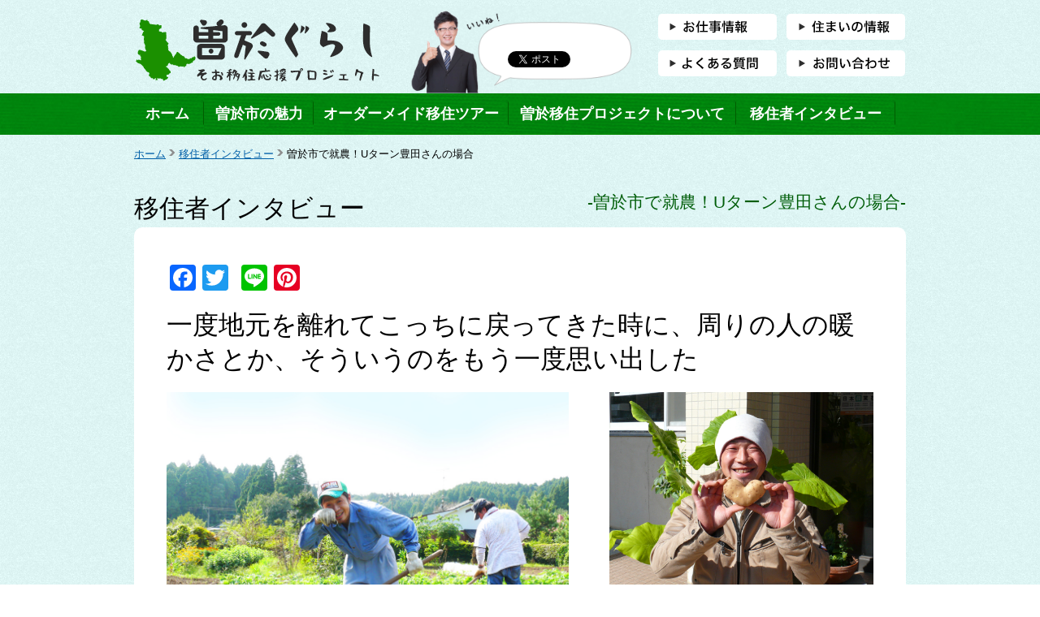

--- FILE ---
content_type: text/html; charset=UTF-8
request_url: https://soo-ijyu.jp/interview/408
body_size: 21405
content:
<!doctype html>
<html lang="ja">
<head>
<meta http-equiv="X-UA-Compatible" content="IE=edge,chrome=1">
<meta name="viewport" content="width=device-width, initial-scale=1.0, maximum-scale=1.0, minimum-scale=1.0">
<meta charset="UTF-8">
<meta name="description" content="九州鹿児島県曽於市へ移住しませんか。曽於市では地方への移住や新規就農を検討している方に曽於市移住・田舎暮らし体験メニューを提供しています。農業体験スクールで農業の基礎から野菜栽培までを学びながら、移住を体験してみませんか。参加料はすべて無料">
<title>曽於市で就農！Uターン豊田さんの場合 | 九州鹿児島県曽於市お試し移住・田舎暮らし体験プロジェクト</title>
<link rel='stylesheet' id='blv-import-css-css'  href='https://soo-ijyu.jp/wp-content/themes/so-themes/style.css?ver=4.2.38' type='text/css' media='all' />
<link rel='stylesheet' id='import-css-css'  href='https://soo-ijyu.jp/wp-content/themes/so-themes/import.css?ver=4.2.38' type='text/css' media='all' />
<link rel='stylesheet' id='A2A_SHARE_SAVE-css'  href='https://soo-ijyu.jp/wp-content/plugins/add-to-any/addtoany.min.css?ver=1.14' type='text/css' media='all' />
<!--[if lte IE 8]>
<link rel="stylesheet" type="text/css" href="https://soo-ijyu.jp/wp-content/themes/so-themes/css/ie.css" />
<![endif]-->
<script type='text/javascript' src='https://soo-ijyu.jp/wp-includes/js/jquery/jquery.js?ver=1.11.2'></script>
<script type='text/javascript' src='https://soo-ijyu.jp/wp-includes/js/jquery/jquery-migrate.min.js?ver=1.2.1'></script>
<script type='text/javascript' src='https://soo-ijyu.jp/wp-content/plugins/add-to-any/addtoany.min.js?ver=1.0'></script>
<script type='text/javascript' src='https://soo-ijyu.jp/wp-content/themes/so-themes/js/jquery-1.11.1.min.js?ver=20251215140836'></script>
<script type='text/javascript' src='https://soo-ijyu.jp/wp-content/themes/so-themes/js/toggle.js?ver=20251215140836'></script>
<script type='text/javascript' src='https://soo-ijyu.jp/wp-content/themes/so-themes/js/jqfloat/jqfloat.min.js?ver=20251215140836'></script>
<script type='text/javascript' src='https://soo-ijyu.jp/wp-content/themes/so-themes/js/inview/jquery.inview.min.js?ver=20251215140836'></script>
<script type='text/javascript' src='https://soo-ijyu.jp/wp-content/themes/so-themes/js/imgLiquid/imgLiquid-min.js?ver=20251215140836'></script>
<script type='text/javascript' src='https://soo-ijyu.jp/wp-content/themes/so-themes/js/custom.js?ver=2.2.2'></script>
<link rel='canonical' href='https://soo-ijyu.jp/interview/408' />

<script type="text/javascript">
var a2a_config=a2a_config||{};a2a_config.callbacks=a2a_config.callbacks||[];a2a_config.templates=a2a_config.templates||{};a2a_localize = {
	Share: "共有",
	Save: "ブックマーク",
	Subscribe: "購読",
	Email: "メール",
	Bookmark: "ブックマーク",
	ShowAll: "すべて表示する",
	ShowLess: "小さく表示する",
	FindServices: "サービスを探す",
	FindAnyServiceToAddTo: "追加するサービスを今すぐ探す",
	PoweredBy: "Powered by",
	ShareViaEmail: "メールでシェアする",
	SubscribeViaEmail: "メールで購読する",
	BookmarkInYourBrowser: "ブラウザにブックマーク",
	BookmarkInstructions: "このページをブックマークするには、 Ctrl+D または \u2318+D を押下。",
	AddToYourFavorites: "お気に入りに追加",
	SendFromWebOrProgram: "任意のメールアドレスまたはメールプログラムから送信",
	EmailProgram: "メールプログラム",
	More: "詳細&#8230;"
};

</script>
<script type="text/javascript" src="https://static.addtoany.com/menu/page.js" async="async"></script>

		<style media="print" type="text/css">
			div.faq_answer {display: block!important;}
			p.faq_nav {display: none;}
		</style>

	
<!-- Google tag (gtag.js) -->
<script async src="https://www.googletagmanager.com/gtag/js?id=UA-66173482-1"></script>
<script>
  window.dataLayer = window.dataLayer || [];
  function gtag(){dataLayer.push(arguments);}
  gtag('js', new Date());

  gtag('config', 'UA-66173482-1');
</script>


</head>
<body>
<div class="header">
<div class="contents-wrapper">
<h1><a href="https://soo-ijyu.jp">九州鹿児島県曽於市お試し移住・田舎暮らし体験プロジェクト</a></h1>
<ul class="pc-only tablet-only heder-subm">
<li><a href="https://soo-ijyu.jp/job/"><img src="https://soo-ijyu.jp/wp-content/themes/so-themes/img/btn_info.png" alt="お仕事情報"></a></li>
<li><a href="https://soo-ijyu.jp/sumai/"><img src="https://soo-ijyu.jp/wp-content/themes/so-themes/img/btn_su.png" alt="住まいの情報"></a></li>
<li><a href="https://soo-ijyu.jp/faq/"><img src="https://soo-ijyu.jp/wp-content/themes/so-themes/img/btn_shi.png" alt="よくある質問"></a></li>
<li><a href="https://soo-ijyu.jp/contact/"><img src="https://soo-ijyu.jp/wp-content/themes/so-themes/img/btn_toi.png" alt="お問い合わせ"></a></li>
</ul>
<div class="snsbox">
<div class="snsbtn">
	<ul>
		<li><div id="fb-root"></div>
<script>(function(d, s, id) {
  var js, fjs = d.getElementsByTagName(s)[0];
  if (d.getElementById(id)) return;
  js = d.createElement(s); js.id = id;
  js.src = "//connect.facebook.net/ja_JP/sdk.js#xfbml=1&version=v2.3";
  fjs.parentNode.insertBefore(js, fjs);
}(document, 'script', 'facebook-jssdk'));</script>
<div class="fb-like" data-layout="button_count" data-action="like" data-show-faces="true" data-share="false"></div></li>
<!--[if (gte IE 9)|!(IE)]><!-->
		<li><a href="https://twitter.com/share" class="twitter-share-button">Tweet</a>
<script>!function(d,s,id){var js,fjs=d.getElementsByTagName(s)[0],p=/^http:/.test(d.location)?'http':'https';if(!d.getElementById(id)){js=d.createElement(s);js.id=id;js.src=p+'://platform.twitter.com/widgets.js';fjs.parentNode.insertBefore(js,fjs);}}(document, 'script', 'twitter-wjs');</script></li>
<!--<![endif]-->
	</ul>

</div>
<div class="snsbackground"><img src="https://soo-ijyu.jp/wp-content/themes/so-themes/img/anime-iine.gif" alt="ソーシャルボタン"></div>
</div>
</div>
<div id="navigation-wrap" class="pc-menu pc-only tablet-only">
<div id="navigation">
	<ul>
		<li class="menu01"><a href="https://soo-ijyu.jp">ホーム</a></li>
		<li class="menu02"><a href="https://soo-ijyu.jp/miryoku/">曽於市の魅力</a></li>
		<li class="menu03"><a href="https://soo-ijyu.jp/ordermade-tour/">オーダーメイド移住ツアー</a></li>
		<li class="menu04"><a href="https://soo-ijyu.jp/about/">曽於移住プロジェクトについて</a></li>
		<li class="menu05"><a href="https://soo-ijyu.jp/interview-top/">移住者インタビュー</a></li>
	</ul>
</div>
</div>
</div><!--/header-->

<div class="mobile-only sm-navi">
<h2>メニュー</h2>
<ul>
<li id="menu-item-183" class="menu-item menu-item-type-custom menu-item-object-custom menu-item-183"><a href="https://soo-ijyu.jp/">ホーム</a></li>
<li id="menu-item-239" class="menu-item menu-item-type-post_type menu-item-object-page menu-item-239"><a href="https://soo-ijyu.jp/interview-top">移住者インタビュー</a></li>
<li id="menu-item-50" class="menu-item menu-item-type-post_type menu-item-object-page menu-item-50"><a href="https://soo-ijyu.jp/miryoku">曽於市の魅力について</a></li>
<li id="menu-item-51" class="menu-item menu-item-type-post_type menu-item-object-page menu-item-has-children menu-item-51"><a href="https://soo-ijyu.jp/about">曽於移住応援プロジェクトについて（令和3年度で終了）</a></li>
<li id="menu-item-969" class="menu-item menu-item-type-post_type menu-item-object-page menu-item-969"><a href="https://soo-ijyu.jp/?page_id=877">田舎暮らし体験メニューのご案内</a></li>
<li id="menu-item-240" class="menu-item menu-item-type-post_type menu-item-object-page menu-item-240"><a href="https://soo-ijyu.jp/about">移住までの流れ</a></li>
<li id="menu-item-48" class="menu-item menu-item-type-post_type menu-item-object-page menu-item-48"><a href="https://soo-ijyu.jp/contact">お問い合わせ</a></li>
<li class="m-close">閉じる</li>
</ul>
</div><!--/sm-navi--><div class="nav-list">
<div class="nav-list-position">
<ul class="breadcrumbs"><li><a href="https://soo-ijyu.jp/">ホーム</a></li><li><a href="https://soo-ijyu.jp/category/interview">移住者インタビュー</a></li><li>曽於市で就農！Uターン豊田さんの場合</li></ul></div>
		<div class="contents-wrapper">
<div class="onecolumn interview-single">
	<h2 class="pagetitle">移住者インタビュー</h2>
	<p class="subtitle">-曽於市で就農！Uターン豊田さんの場合-</p>
<div class="interview-area cf">		
	
<div class="addtoany_share_save_container addtoany_content_top"><div class="a2a_kit a2a_kit_size_32 addtoany_list" data-a2a-url="https://soo-ijyu.jp/interview/408" data-a2a-title="曽於市で就農！Uターン豊田さんの場合"><a class="a2a_button_facebook" href="https://www.addtoany.com/add_to/facebook?linkurl=https%3A%2F%2Fsoo-ijyu.jp%2Finterview%2F408&amp;linkname=%E6%9B%BD%E6%96%BC%E5%B8%82%E3%81%A7%E5%B0%B1%E8%BE%B2%EF%BC%81U%E3%82%BF%E3%83%BC%E3%83%B3%E8%B1%8A%E7%94%B0%E3%81%95%E3%82%93%E3%81%AE%E5%A0%B4%E5%90%88" title="Facebook" rel="nofollow noopener" target="_blank"></a><a class="a2a_button_twitter" href="https://www.addtoany.com/add_to/twitter?linkurl=https%3A%2F%2Fsoo-ijyu.jp%2Finterview%2F408&amp;linkname=%E6%9B%BD%E6%96%BC%E5%B8%82%E3%81%A7%E5%B0%B1%E8%BE%B2%EF%BC%81U%E3%82%BF%E3%83%BC%E3%83%B3%E8%B1%8A%E7%94%B0%E3%81%95%E3%82%93%E3%81%AE%E5%A0%B4%E5%90%88" title="Twitter" rel="nofollow noopener" target="_blank"></a><a class="a2a_button_google_plus" href="https://www.addtoany.com/add_to/google_plus?linkurl=https%3A%2F%2Fsoo-ijyu.jp%2Finterview%2F408&amp;linkname=%E6%9B%BD%E6%96%BC%E5%B8%82%E3%81%A7%E5%B0%B1%E8%BE%B2%EF%BC%81U%E3%82%BF%E3%83%BC%E3%83%B3%E8%B1%8A%E7%94%B0%E3%81%95%E3%82%93%E3%81%AE%E5%A0%B4%E5%90%88" title="Google+" rel="nofollow noopener" target="_blank"></a><a class="a2a_button_line" href="https://www.addtoany.com/add_to/line?linkurl=https%3A%2F%2Fsoo-ijyu.jp%2Finterview%2F408&amp;linkname=%E6%9B%BD%E6%96%BC%E5%B8%82%E3%81%A7%E5%B0%B1%E8%BE%B2%EF%BC%81U%E3%82%BF%E3%83%BC%E3%83%B3%E8%B1%8A%E7%94%B0%E3%81%95%E3%82%93%E3%81%AE%E5%A0%B4%E5%90%88" title="Line" rel="nofollow noopener" target="_blank"></a><a class="a2a_button_pinterest" href="https://www.addtoany.com/add_to/pinterest?linkurl=https%3A%2F%2Fsoo-ijyu.jp%2Finterview%2F408&amp;linkname=%E6%9B%BD%E6%96%BC%E5%B8%82%E3%81%A7%E5%B0%B1%E8%BE%B2%EF%BC%81U%E3%82%BF%E3%83%BC%E3%83%B3%E8%B1%8A%E7%94%B0%E3%81%95%E3%82%93%E3%81%AE%E5%A0%B4%E5%90%88" title="Pinterest" rel="nofollow noopener" target="_blank"></a></div></div><h3>一度地元を離れてこっちに戻ってきた時に、周りの人の暖かさとか、そういうのをもう一度思い出した</h3>
<div class="leftbox">
<p><img class="alignnone size-full wp-image-409" src="https://soo-ijyu.jp/wp-content/uploads/2015/07/toyota4-1.jpg" alt="曽於市で就農！豊田さん" width="1000" height="750" /></p>
<h4>曽於市に帰ろうと思ったきっかけは何ですか？</h4>
<p>県外で仕事をしていましたが、前から農業をしたいと思っていました。どこで農業を始めようかと考えていたときに、故郷の曽於市の自然の環境、水はきれい、空気もきれい、人もあったかくて、そういう土地柄とかが良くて曽於市で就農しようと思いました。</p>
<h4>曽於市に帰ってきてわかったことはありますか？</h4>
<p>出身が財部なんですが、一度地元を離れてこっちに戻ってきた時に、周りの人の暖かさとか、そういうのをもう一度思い出したというか、心にしみて嬉しかったです。</p>
<h4>曽於市のここが好きだなぁと思うところを教えてください。</h4>
<p>豊かな自然と仲間！人との繋がりを大切にしているところ。</p>
<h4>これから移住する人へメッセージをお願いします。</h4>
<p>曽於市は自然も多くて、これからもまだ伸びしろがある市なので、ぜひ曽於市で一緒に頑張りましょう！</p>
</div>
<div class="rightbox">
<p><img class="alignnone size-full wp-image-410" src="https://soo-ijyu.jp/wp-content/uploads/2015/07/toyota1-1.jpg" alt="ハートのじゃがいもににっこり。" width="1000" height="750" /></p>
<p>ハートのじゃがいもにニッコリ！</p>
<p><img class="alignnone size-full wp-image-411" src="https://soo-ijyu.jp/wp-content/uploads/2015/07/toyota5-1.jpg" alt="お月見会で焼き鳥" width="1000" height="750" /></p>
<p>たからべ森の学校の卒業生が企画したお月見会で。焼き鳥担当がはまってます。地元の人とのふれあいも楽しみのひとつです。</p>
<p><img class="alignnone size-full wp-image-412" src="https://soo-ijyu.jp/wp-content/uploads/2015/07/toyota3-1.jpg" alt="収穫" width="1000" height="750" /></p>
<p>農業の職業訓練で、一生懸命育てて収穫した野菜を持って。道の駅で売ったりもするので、本格的です！</p>
</div>
	
</div><!--/.interviewbox-->
<span class="btngd"><a href="https://soo-ijyu.jp/category/interview">インタビューをもっと見る</a></span>
</div><!--/.onecolumn-->
</div><!--/.contents-wrapper-->		
<div class="article contact-box">
<div class="contents-wrapper">
	<h2 class="anime-layout"><img src="https://soo-ijyu.jp/wp-content/themes/so-themes/img/btn_toiawase.png" alt="まずは気軽にご相談・お問い合わせください" class="anime"></h2>
	<div class="section leftbox"><a href="tel:0986286120"><img src="https://soo-ijyu.jp/wp-content/themes/so-themes/img/footer_tell.png" alt="電話でお問い合わせ"></a></div><!--/section-->
	<div class="section rightbox"><a href="https://soo-ijyu.jp/contact/"><img src="https://soo-ijyu.jp/wp-content/themes/so-themes/img/footer_mail.png" alt="メールでお問い合わせ"></a></div><!--/section-->
</div><!--/contents-wrapper-->
</div><!--/article-->


<div class="footer">
<div class="contents-wrapper">
<div class="section">
<h3>移住を考えている方へ</h3>
<ul>
<li id="menu-item-56" class="menu-item menu-item-type-post_type menu-item-object-page menu-item-56"><a href="https://soo-ijyu.jp/about">曽於移住応援プロジェクトについて（令和3年度で終了）</a></li>
<li id="menu-item-2651" class="menu-item menu-item-type-custom menu-item-object-custom menu-item-2651"><a href="#">田舎暮らし体験メニューのご案内</a></li>
<li id="menu-item-196" class="menu-item menu-item-type-post_type menu-item-object-page menu-item-196"><a href="https://soo-ijyu.jp/about">移住までの流れ</a></li>
<li id="menu-item-55" class="menu-item menu-item-type-post_type menu-item-object-page menu-item-55"><a href="https://soo-ijyu.jp/shien">就職支援サポート</a></li>
<li id="menu-item-197" class="menu-item menu-item-type-post_type menu-item-object-page menu-item-197"><a href="https://soo-ijyu.jp/interview-top">移住者インタビュー</a></li>
<li id="menu-item-2291" class="menu-item menu-item-type-post_type menu-item-object-page menu-item-2291"><a href="https://soo-ijyu.jp/ijyu-guidebook">曽於市移住応援ガイドブック</a></li>
<li id="menu-item-323" class="menu-item menu-item-type-post_type menu-item-object-page menu-item-323"><a href="https://soo-ijyu.jp/job">お仕事情報</a></li>
<li id="menu-item-426" class="menu-item menu-item-type-post_type menu-item-object-page menu-item-426"><a href="https://soo-ijyu.jp/sumai">住まいの情報</a></li>
</ul>
</div><!--/section-->
<div class="section">
<h3>曽於市について</h3>
<li id="menu-item-198" class="menu-item menu-item-type-post_type menu-item-object-page menu-item-198"><a href="https://soo-ijyu.jp/miryoku"><span class="ico-arrow">曽於市ってどんなところ？</span></a></li>
<li id="menu-item-63" class="menu-item menu-item-type-post_type menu-item-object-page menu-item-63"><a href="https://soo-ijyu.jp/miryoku"><span class="ico-arrow">曽於市の魅力について</span></a></li>
<li id="menu-item-64" class="menu-item menu-item-type-taxonomy menu-item-object-category menu-item-64"><a href="https://soo-ijyu.jp/category/tatsujin"><span class="ico-arrow">曽於コラム田舎の達人</span></a></li>
<li id="menu-item-65" class="menu-item menu-item-type-custom menu-item-object-custom menu-item-65"><a href="http://soo-navi.jp/"><span class="ico-arrow">観光・イベント</span></a></li>
</div><!--/section-->
<div class="section">
<h3>インフォメーション</h3>
<li id="menu-item-70" class="menu-item menu-item-type-taxonomy menu-item-object-category menu-item-70"><a href="https://soo-ijyu.jp/category/news"><span class="ico-arrow">新着情報</span></a></li>
<li id="menu-item-66" class="menu-item menu-item-type-post_type menu-item-object-page menu-item-66"><a href="https://soo-ijyu.jp/contact"><span class="ico-arrow">お問い合わせ</span></a></li>
<li id="menu-item-67" class="menu-item menu-item-type-post_type menu-item-object-page menu-item-67"><a href="https://soo-ijyu.jp/site-map"><span class="ico-arrow">サイトマップ</span></a></li>
<li id="menu-item-68" class="menu-item menu-item-type-post_type menu-item-object-page menu-item-68"><a href="https://soo-ijyu.jp/site"><span class="ico-arrow">サイト利用について</span></a></li>
<li id="menu-item-69" class="menu-item menu-item-type-post_type menu-item-object-page menu-item-69"><a href="https://soo-ijyu.jp/privacy"><span class="ico-arrow">プライバシーポリシー</span></a></li>
</div><!--/section-->

<div class="ad-box">
<ul>
<li class="fwiget"><!--曽於市公式サイト--><a href="https://www.city.soo.kagoshima.jp/" target="_blank" class="widget_sp_image-image-link" title="曽於市公式サイト"><img width="229" height="55" alt="曽於市公式サイト" class="attachment-full" style="max-width: 100%;" src="https://soo-ijyu.jp/wp-content/uploads/2015/07/banner01.gif" /></a></li>
<li class="fwiget"><!--そおナビ--><a href="https://soo-navi.jp/" target="_blank" class="widget_sp_image-image-link" title="そおナビ"><img width="228" height="55" alt="そおナビ" class="attachment-full" style="max-width: 100%;" src="https://soo-ijyu.jp/wp-content/uploads/2015/07/fbn-soonavi.png" /></a></li>
<li class="fwiget"><!--そおかいネット--><a href="http://www.sookai.net/" target="_blank" class="widget_sp_image-image-link" title="そおかいネット"><img width="229" height="55" alt="そおかいネット" class="attachment-full" style="max-width: 100%;" src="https://soo-ijyu.jp/wp-content/uploads/2015/07/fbn-sookainet.png" /></a></li>
<li class="fwiget"><!--SooGoodFM曽於市コミュニテイFM--><a href="https://soogoodfm.jp/" target="_blank" class="widget_sp_image-image-link" title="SooGoodFM曽於市コミュニテイFM"><img width="229" height="55" alt="SooGoodFM曽於市コミュニテイFM" class="attachment-full" style="max-width: 100%;" src="https://soo-ijyu.jp/wp-content/uploads/2016/11/fbn-soogoodfm.png" /></a></li>
<li class="fwiget"><!--曽於市魅力アップ事業SooLifeSoGood--><a href="https://soolifesogood.jp/" target="_blank" class="widget_sp_image-image-link" title="曽於市魅力アップ事業SooLifeSoGood"><img width="229" height="55" alt="曽於市魅力アップ事業SooLifeSoGood" class="attachment-full" style="max-width: 100%;" src="https://soo-ijyu.jp/wp-content/uploads/2016/11/fbn-soolifesogood.png" /></a></li>
<li class="fwiget"><!--曽於市思いやりふるさと寄付--><a href="http://furusato-soo.jp/" target="_blank" class="widget_sp_image-image-link" title="曽於市思いやりふるさと寄付"><img width="229" height="55" alt="曽於市思いやりふるさと寄付" class="attachment-full" style="max-width: 100%;" src="https://soo-ijyu.jp/wp-content/uploads/2016/11/fbn-furusatokifu.png" /></a></li>
<li class="fwiget"><!--たからべ森の学校--><a href="http://t-morinogakkou.jp/" target="_blank" class="widget_sp_image-image-link" title="たからべ森の学校"><img width="229" height="55" alt="たからべ森の学校" class="attachment-full" style="max-width: 100%;" src="https://soo-ijyu.jp/wp-content/uploads/2015/07/fbn-takamori.png" /></a></li>
<li class="fwiget"><!--かごしま暮らし--><a href="https://kagoshima.life/" target="_blank" class="widget_sp_image-image-link" title="かごしま暮らし"><img width="228" height="55" alt="かごしま暮らし" class="attachment-full" style="max-width: 100%;" src="https://soo-ijyu.jp/wp-content/uploads/2019/05/fbn-kagoshima_gurashi.png" /></a></li>
</ul>
</div><!--/ad-box-->

<small>Copyright© 2025 曽於市移住応援プロジェクト All rights reserved.</small>
</div><!--/contents-wrapper-->
</div><!--/footer-->

<div class="topbtn-box">
<p id="page-top"><a href="#">上に戻る</a></p>
</div>
<!-- Yahoo Code for your Target List -->
<script type="text/javascript" language="javascript">
/* <![CDATA[ */
var yahoo_retargeting_id = 'B7R0XNM02E';
var yahoo_retargeting_label = '';
var yahoo_retargeting_page_type = '';
var yahoo_retargeting_items = [{item_id: '', category_id: '', price: '', quantity: ''}];
/* ]]> */
</script>
<script type="text/javascript" language="javascript" src="//b92.yahoo.co.jp/js/s_retargeting.js"></script>
</body></html>


--- FILE ---
content_type: text/css
request_url: https://soo-ijyu.jp/wp-content/themes/so-themes/style.css?ver=4.2.38
body_size: 839
content:
@charset "utf-8";
/*
Theme Name: 曽於ぐらし
Theme URI: http://www.cyber-wave.jp/
Description:曽於ぐらし専用テンプレートです。
Author: WordPress theme production team / blvTM 
Author URI: http://www.cyber-wave.jp/
Version: 1.1.1
Tags: responsive-layout
License: GNU General Public License v2 or later
License URI: http://www.gnu.org/licenses/gpl-2.0.html
Text Domain: tech
Domain Path: /languages

This theme, like WordPress, is licensed under the GPL.
Use it to make something cool, have fun, and share what you've learned with others.
*/
img { -ms-interpolation-mode: bicubic; }

/* PCで観ると"pc"のclassがついた画像が表示 */ 
.pc { display: block !important; } 
.sp { display: none !important; } 
/* スマホで観ると"sp"のclassがついた画像が表示 */ 
@media only screen and (max-width: 750px) { 
.pc { display: none !important; } 
.sp { display: block !important; } 
}

--- FILE ---
content_type: text/css
request_url: https://soo-ijyu.jp/wp-content/themes/so-themes/import.css?ver=4.2.38
body_size: 252
content:
@charset "UTF-8";

/* ----------------------------------------------------------------------------------
00 IMPORT
------------------------------------------------------------------------------------- */
@import url("css/outline.css");
@import url("css/layout.css");
@import url("css/fontset.css");
@import url("css/blveditor.css");

--- FILE ---
content_type: text/css
request_url: https://soo-ijyu.jp/wp-content/themes/so-themes/css/outline.css
body_size: 22465
content:
@charset "UTF-8";

/*====================================================
00 RESET
=====================================================*/
* { -webkit-box-sizing: border-box; -moz-box-sizing: border-box; -o-box-sizing: border-box; -ms-box-sizing: border-box; box-sizing: border-box; }
a, abbr, acronym, address, applet, article, aside, audio, b, big, blockquote, body, caption, canvas, center, cite, code, dd, del, details, dfn, dialog, div, dl, dt, em, embed, fieldset, figcaption, figure, form, footer, header, hgroup, h1, h2, h3, h4, h5, h6, html, i, iframe, img, ins, kbd, label, legend, li, mark, menu, nav, object, ol, output, p, pre, q, ruby, s, samp, section, main, small, span, strike, strong, sub, summary, sup, tt, table, tbody, textarea, tfoot, thead, time, tr, th, td,u, ul, var, video { font-family: inherit; font-size: 103%; font-weight: inherit; font-style: inherit; vertical-align: baseline; white-space: normal;text-align: left; margin: 0; padding: 0; border: 0; outline: 0; background: transparent; }
article, aside, details, figcaption, figure, footer, header, hgroup,menu, nav, section, main{ display: block; margin: 0; }
ol, ul { list-style: none;}
blockquote, q { quotes: none;}
table { border-collapse: collapse; border-spacing: 0;}
input::-moz-focus-inner { border: 0; padding: 0; }

#content-page img{ width:100%; height:auto;}
aside .aside-block img{ width:100%; height:auto;}
a img:hover { filter:alpha(opacity=80); -moz-opacity: 0.8; opacity: 0.8; }
/*====================================================
00 common
=====================================================*/
body{ position:relative; background:url(../img/bg.gif);}
.anime{ width:10px; height:auto;}
.youtube {position: relative;width: 100%;padding-top: 56.25%;}
.youtube iframe { position: absolute; top: 0;right: 0;width: 100% !important; height: 100% !important;}
@media only screen and (max-width:767px) {
.pc-only{ display:none;}
.tablet-only{ display:none;}
.mobile-only{ display:block!important;}
img{ max-width:100%; height:auto;}
}
@media only screen and (min-width:768px) and (max-width:959px) {
.mobile-only{ display:none!important; }
.pc-only{ display:none;}
.tablet-only{ display:block!important;}
.leftbox{ float:left;}
.rightbox{ float:right;}
}
@media only screen and (min-width:960px) {
.mobile-only{ display:none!important; }
.tablet-only{ display:none!important; }
.pc-only{ display:block!important;}
.leftbox{ float:left;}
.rightbox{ float:right; }
}


/*コンテンツ枠*/
.contents-wrapper:after {content: " ";   display: block;   clear: both; height: 0; visibility: hidden;}
@media only screen and (max-width:767px) {}
@media only screen and (min-width:768px) and (max-width:959px) {.contents-wrapper{ margin:0 auto; width:750px;}}
@media only screen and (min-width:960px) {.contents-wrapper{ margin:0 auto; width:950px;}}


/*タイトルアニメーション*/
@media only screen and (max-width:767px) {
.anime-layout{ width:90%!important; margin:0 auto;}
}
@media only screen and (min-width:768px) and (max-width:959px) {
.anime-layout{ width:560px!important; margin:0 auto;}
}
@media only screen and (min-width:960px) {
.anime-layout{ width:560px!important; margin:0 auto;}
}

/*ボタン*/
.btngd a{ 
background: #000000; /* Old browsers */
/* IE9 SVG, needs conditional override of 'filter' to 'none' */
background: url([data-uri]);
background: -moz-linear-gradient(top,  #000000 0%, #2b2b2b 100%); /* FF3.6+ */
background: -webkit-gradient(linear, left top, left bottom, color-stop(0%,#000000), color-stop(100%,#2b2b2b)); /* Chrome,Safari4+ */
background: -webkit-linear-gradient(top,  #000000 0%,#2b2b2b 100%); /* Chrome10+,Safari5.1+ */
background: -o-linear-gradient(top,  #000000 0%,#2b2b2b 100%); /* Opera 11.10+ */
background: -ms-linear-gradient(top,  #000000 0%,#2b2b2b 100%); /* IE10+ */
background: linear-gradient(to bottom,  #000000 0%,#2b2b2b 100%); /* W3C */
filter: progid:DXImageTransform.Microsoft.gradient( startColorstr='#000000', endColorstr='#2b2b2b',GradientType=0 ); /* IE6-8 */
}
.btngd a:hover{
background: #d30407; /* Old browsers */
/* IE9 SVG, needs conditional override of 'filter' to 'none' */
background: url([data-uri]);
background: -moz-linear-gradient(top,  #d30407 0%, #820002 100%); /* FF3.6+ */
background: -webkit-gradient(linear, left top, left bottom, color-stop(0%,#d30407), color-stop(100%,#820002)); /* Chrome,Safari4+ */
background: -webkit-linear-gradient(top,  #d30407 0%,#820002 100%); /* Chrome10+,Safari5.1+ */
background: -o-linear-gradient(top,  #d30407 0%,#820002 100%); /* Opera 11.10+ */
background: -ms-linear-gradient(top,  #d30407 0%,#820002 100%); /* IE10+ */
background: linear-gradient(to bottom,  #d30407 0%,#820002 100%); /* W3C */
filter: progid:DXImageTransform.Microsoft.gradient( startColorstr='#d30407', endColorstr='#820002',GradientType=0 ); /* IE6-8 */
} 
.btngd{ display:table;margin:0 auto; clear:both;}
.btngd a{ display:table-cell; color:#FFFFFF !important; vertical-align: middle; text-align:center; text-decoration:none; line-height:1;}
.btngd a{ border-radius:5px;}
@media only screen and (max-width:767px) {
.btngd{ width:95%;}
.btngd a{ padding:10px 0;}
}
@media only screen and (min-width:768px) and (max-width:959px) {
.btngd a{ width:425px; height:50px;}
}
@media only screen and (min-width:960px) {
.btngd a{ width:425px; height:50px;}
}


/*====================================================
00 header
=====================================================*/
/**/
.header h1 a{ background: url(../img/h1_t.gif) no-repeat center center; text-indent:-1000%; white-space: nowrap; overflow: hidden; display:block; }
@media only screen and (max-width:767px) {
.header h1{ width:200px; height:54px; display:block; margin:50px auto 0px auto;}
.header h1 a{ width:200px; height:54px; background-size:200px 54px; background-size:cover;}
}
@media only screen and (min-width:768px) and (max-width:959px) {
.header { margin-bottom:0px;}
#home .header { margin-bottom:15px!important;}
.header .contents-wrapper{ position:relative; height:115px;}
.header h1 { width:250px; height:68px; position:absolute; top:30px; left:0px;}
.header h1 a{ width:250px; height:68px; background-size:250px 68px; background-size:cover;}
}
@media only screen and (min-width:960px) {
.header { margin-bottom:0px;}
#home .header { margin-bottom:20px!important;}
.header .contents-wrapper{ position:relative; height:115px;}
.header h1 { width:305px; height:83px; position:absolute; top:20px; left:0px;}
.header h1 a{ width:305px; height:83px;}
}

/*SNSボタン*/
.header .snsbox { position:relative;}
.header .snsbox .snsbtn { position: absolute; font-size:10px;top:20px;left:110px;}
.header .snsbox .snsbackground img{ width:100%; height:auto;}
.header .snsbox .snsbtn li{margin:10px;}
@media only screen and (max-width:767px) {
.header .snsbox { width:280px; height:108px; margin:20px auto 0px auto;}
}
@media only screen and (min-width:768px) and (max-width:959px) {
.header .snsbox { width:280px; height:108px; position: absolute; bottom:0px; right:217px;}
}
@media only screen and (min-width:960px) {
.header .snsbox { width:280px;  height:108px; position: absolute; bottom:0px; left:340px;}
}
/*ヘッダーサブメニュー*/
ul.heder-subm:after {content: " ";   display: block;   clear: both; height: 0; visibility: hidden;}

@media only screen and (min-width:768px) and (max-width:959px) {
ul.heder-subm{ width:220px; position:absolute; top:40px; right:0px; text-align:right;}
ul.heder-subm li { float:left; display:block; width:100px; height:22px;}
ul.heder-subm li img{ width:100%; height:auto;}
ul.heder-subm li { margin-left:5px; margin-bottom:5px;}
}
@media only screen and (min-width:960px) {
ul.heder-subm li {float:left; display:block;}
ul.heder-subm{ width:317px; position:absolute; top:17px; right:0px;}
ul.heder-subm li { margin-left:12px; margin-bottom:5px;}
}


.home-imagebox .secton{ position:relative;}
/*====================================================
00 Mobile-Menu
=====================================================*/
.sm-navi{ position: fixed; width:100%; top:0px; left:0px; z-index:1000;}
.sm-navi h2{ display:block; height:35px;cursor:pointer;background:#1b9000 url(../img/sm_menu.gif) no-repeat center center; background-size:68.33px 14.66px; text-indent:-1000%; white-space: nowrap; overflow: hidden; display:block; }
.sm-navi ul{ background:#b7e3df; border:5px solid #2fa69b; display:block; display:none; z-index:10000; padding-top:5%;}
.sm-navi li.m-close{ display:block; height:40px; cursor:pointer; background:#b7e3df url(../img/m_close.gif) no-repeat center center; background-size:66.66px 16.66px; text-indent:-1000%; white-space: nowrap; overflow: hidden; display:block;
}
.sm-navi li{ padding:0 8%; }
.sm-navi li a{ display:block; border-bottom:#282d2d dotted 1px; padding:5px 15px 5px; font-size:15px; color:#282d2d; text-decoration:none; }
.sm-navi li a{ list-style-type: none; background: url(../img/sm_arrow.gif) no-repeat left scroll ; background-size:10px 12px; }

/*====================================================
00 pc-menu
=====================================================*/

@media only screen and (min-width:768px) and (max-width:959px) {
	.pc-menu{ background: url(../img/bg_menu.jpg) repeat-x; background-size:825px 41px;}
	/*メニュー ---------------*/
	#navigation-wrap{ width:100%;  height:41px; }
	#navigation{width:750px; height:41px; margin:0 auto;}
	#navigation ul li,
	#navigation ul li a,
	#navigation ul li span.listnav{display:block;font-size:11px;line-height:11px;color:#000;height:40px;vertical-align: middle;}

	#navigation ul li{ 
		list-style: none; 
		margin:0; 
		padding:0; 
		float: left; 
		position: relative; 
		z-index:100; 
	}

	#navigation ul li a,
	#navigation ul li span.listnav{ 
		text-decoration: none; 
		/*text-indent: 1000%;*/ 
		white-space: nowrap; 
		overflow: hidden; 
		cursor:pointer; 
		color: #fff;
	  font-size: 130%;
	  font-weight: bold;
	  text-align: center;
	}

	#navigation ul li a {
    padding: 15px 20px;
	}

	/*マウスオンオフ-表示非表示*/
	#navigation ul li ul li { visibility: hidden; overflow: hidden; height: 0; }
	#navigation ul li:hover ul li,
	#navigation ul li a:hover ul li { visibility: visible; overflow: visible; z-index: 10; }
	#navigation ul > *:first-child a{ width:71px; height:41px; background:url(../img/btn-all.gif) right top; background-size:71px 82px;}
	#navigation ul > *:first-child a:hover{ width:71px; height:41px; background:url(../img/btn-all.gif); background-position:right -41px; background-size:71px 82px;}
	#home #navigation ul > *:first-child a{ width:71px; height:41px; background:url(../img/btn-all.gif); background-position:right -41px; background-size:71px 82px;}
	#navigation ul > *:first-child + * a{ width:115px; height:41px; background:url(../img/btn-all.gif) no-repeat; background-size:115px 82px;}
	#navigation ul > *:first-child + * a:hover{ width:115px; height:41px; background:url(../img/btn-all.gif) no-repeat;  background-position:right -41px; background-size:115px 82px;}
	#navigation ul > *:first-child + * + * a{ width:173px; height:41px; background:url(../img/btn-all.gif) no-repeat; background-size:173px 82px;}
	#navigation ul > *:first-child + * + * a:hover{ width:173px; height:41px; background:url(../img/btn-all.gif) no-repeat;  background-position:right -41px; background-size:173px 82px;}
	#navigation ul > *:first-child + * + * + * a{ width:233px; height:41px; background:url(../img/btn-all.gif) no-repeat; background-size:233px 82px;}
	#navigation ul > *:first-child + * + * + * a:hover{ width:233px; height:41px; background:url(../img/btn-all.gif) no-repeat;  background-position:right -41px; background-size:233px 82px;}
	#navigation ul > *:first-child + * + * + * + * a{ width:154px; height:41px; background:url(../img/btn-all.gif) no-repeat; background-size:154px 82px;}
	#navigation ul > *:first-child + * + * + * + * a:hover{ width:154px; height:41px; background:url(../img/btn-all.gif) no-repeat;  background-position:right -41px;background-size:154px 82px;}

}

@media only screen and (min-width:960px) {
.pc-menu{ background: url(../img/bg_menu.jpg) repeat-x;}
/*メニュー ---------------*/
#navigation-wrap{ width:100%;  height:52px;  }
#navigation{width:960px; height:52px; margin:0 auto;}
#navigation ul li,
#navigation ul li a,
#navigation ul li span.listnav{display:block;font-size:11px;line-height:11px;color:#000;height:40px;vertical-align: middle;}
#navigation ul li{ 
	list-style: none; 
	margin:0; 
	padding:0; 
	float: left; 
	position: relative; 
	z-index:100; 
}
#navigation ul li a,
#navigation ul li span.listnav{ 
	text-decoration: none; 
	/*text-indent: 1000%;*/ 
	white-space: nowrap; 
	overflow: hidden; 
	cursor:pointer; 
	color: #fff;
  font-size: 160%;
  font-weight: bold;
  text-align: center;
}

#navigation ul li a {
    padding: 20px 10px;
}

/*マウスオンオフ-表示非表示*/
#navigation ul li ul li { visibility: hidden; overflow: hidden; height: 0; }
#navigation ul li:hover ul li,
#navigation ul li a:hover ul li { visibility: visible; overflow: visible; z-index: 10; }
#navigation ul > *:first-child a{ width:91px; height:52px; background:url(../img/btn-all.gif) right top;}
#navigation ul > *:first-child a:hover{ width:91px; height:52px; background:url(../img/btn-all.gif); background-position:right -52px; }
#home #navigation ul > *:first-child a{ width:85px; height:52px; background:url(../img/btn-all.gif); background-position:right top; }
#navigation ul > *:first-child + * a{ width:135px; height:52px; background:url(../img/btn-all.gif) no-repeat; background-position:right top; }
#navigation ul > *:first-child + * a:hover{ width:135px; height:52px; background:url(../img/btn-all.gif) no-repeat;  background-position:right -52px; }
#navigation ul > *:first-child + * + * a{ width:240px; height:52px; background:url(../img/btn-all.gif) no-repeat; background-position:right top; }
#navigation ul > *:first-child + * + * a:hover{ width:240px; height:52px; background:url(../img/btn-all.gif) no-repeat;  background-position:right -52px; }
#navigation ul > *:first-child + * + * + * a{ width:280px; height:52px; background:url(../img/btn-all.gif) no-repeat; background-position:right top; }
#navigation ul > *:first-child + * + * + * a:hover{ width:280px; height:52px; background:url(../img/btn-all.gif) no-repeat;  background-position:right -52px; }
#navigation ul > *:first-child + * + * + * + * a{ width:196px; height:52px; background:url(../img/btn-all.gif) no-repeat; background-position:right top; }
#navigation ul > *:first-child + * + * + * + * a:hover{ width:196px; height:52px; background:url(../img/btn-all.gif) no-repeat;  background-position:right -52px; }
}
/*====================================================
00新着とニュース
=====================================================*/

@media only screen and (max-width:767px) {
.contact-box{padding:7% 5%;}
}
@media only screen and (min-width:768px) and (max-width:959px) {
.contact-box .contents-wrapper .section img{ width:100%; height:auto;}
.contact-box .contents-wrapper .section{ width:48%;}
}


/*====================================================
00 footer
=====================================================*/
.footer:before{ content:""; display:block; width:100%; background:url(../img/footer_illust.jpg) center bottom; min-height:114px;  }
.footer{ background:url(../img/bg_footer.jpg);}

@media only screen and (max-width:767px) {
.footer:before{ content:""; display:block; width:100%; background:url(../img/footer_illust.jpg) repeat-x center bottom; min-height:30px; background-size:contain;  }
.footer .contents-wrapper .section { padding:0px 5% 15px  5% ;}
.footer .contents-wrapper > *:first-child{ padding:20px 5% 15px  5% ;}
}
@media only screen and (min-width:768px) and (max-width:959px) {
.footer .contents-wrapper > *:first-child{ width:250px; float:left;}
.footer .contents-wrapper > *:first-child + *{  width:250px; float:left;}
.footer .contents-wrapper > *:first-child + * + *{ width:250px; float:left;}
}
@media only screen and (min-width:960px) {
.footer .contents-wrapper > *:first-child{ width:340px; float:left;}
.footer .contents-wrapper > *:first-child + *{  width:340px; float:left;}
.footer .contents-wrapper > *:first-child + * + *{ width:270px; float:left;}
}

.footer .ad-box{ clear:both;}
@media only screen and (max-width:767px) {
.footer .ad-box{ padding-top:30px;}
.footer .ad-box ul{ line-height:0px; font-size:0px; width:95%; margin:0 auto;}
.footer .ad-box ul li{ display:inline-block; width:45%; height:auto; padding:0px; margin:2.5%;  line-height:0px; font-size:0px;}
}
@media only screen and (min-width:768px) and (max-width:959px) {
.footer .ad-box{ padding-top:20px;}
.footer .ad-box{ text-align:center; width:100%;}
.footer .ad-box ul li{ text-align:center; display:inline; }
}
@media only screen and (min-width:960px) {
.footer .ad-box{ padding-top:30px;}
.footer .ad-box ul li{ display:inline-block; }
}

/*TOPへ戻る*/
#page-top {position: fixed; bottom: 20px; right: 20px; z-index:50;}
#page-top a {background: url(../img/btn-top.png) no-repeat center center; text-indent:-1000%; white-space: nowrap; overflow: hidden; display:block; width:83px; height:83px; }
#page-top a:hover { filter:alpha(opacity=80); -moz-opacity: 0.8; opacity: 0.8; }

/*====================================================
00 contents
=====================================================*/
@media only screen and (max-width:767px) {
.main-contents{ margin-bottom:15px;}
.side-contents{margin-bottom:15px;}
.main-contents{ padding:5%;}
.side-contents{ padding:5%;}
}
@media only screen and (min-width:768px) and (max-width:959px) {
.main-contents{ margin-bottom:15px;}
.side-contents{margin-bottom:15px;}
.side-contents{ display:table;}
}
@media only screen and (min-width:960px) {
.main-contents{ margin-bottom:25px;}
.side-contents{margin-bottom:25px;}
.main-contents{ float:left; width:695px;}
.side-contents{ float:right; width:225px;}
}
/*====================================================
00 Side
=====================================================*/
.side-new{ border:solid 1px #d6d6d6; background:#fff; margin-bottom:8px;}
.side-new dl{ border-bottom:#9A9A9A dotted 1px;}
.side-new span{ display:block; text-align:right;}
@media only screen and (max-width:767px) {
.side-contents img{width:100%;height:auto;}
.side-new span{ margin:0 5%;}
.side-new dl{ margin:5% 5%;}
.side-new dl dd{ margin-bottom:5%;}
.side-new h2{ margin:5% 5% 0 5%;}
.side-new h2 img{ width:100px; height:20px;}
.side-new span{ margin:0 15px; padding-bottom:5%;}
}
@media only screen and (min-width:768px) and (max-width:959px) {
.box01{ display:table-cell; padding:5px; vertical-align:top;}
.box01 ul img{ width:100%; height:auto;}
.side-new span{ margin:0 15px; padding:8px;}
.side-new dl{ margin:0 15px; padding:8px;}
.side-new h2{ margin:15px 15px 0 15px; }

}
@media only screen and (min-width:960px) {
.side-new span{ margin:0 15px; padding:8px;}
.side-new h2{ margin:15px 15px 0 15px; }
.side-new dl{ margin:0 15px; padding:8px;}
}
/*====================================================
00 Breadcrumbs NAVI
=====================================================*/
/* Breadcrumbs */
.nav-list{width:100%;margin:0px;}
ul.breadcrumbs{padding:0!important;margin:0!important;}
ul.breadcrumbs li{list-style-type:none; margin:0; padding:0; display:inline-block; font-size:13px; vertical-align:text-top;}
ul.breadcrumbs li a{transition: .3s; display:inline-block;margin:0; color:#005fa8;}
ul.breadcrumbs li a:hover{color:#346CE7; text-decoration:none; }
ul.breadcrumbs li a:after{content:" "; background:url(../img/bread.png) center center no-repeat; width:16px; height:12px; display:inline-block; vertical-align:text-top;}
@media only screen and (max-width:767px) {
.nav-list .nav-list-position{ display:none;}
}
@media only screen and (min-width:768px) and (max-width:959px) {
.nav-list .nav-list-position{ width:750px; margin:0 auto; padding:15px 0 8px 0;}
}
@media only screen and (min-width:960px) {
.nav-list{ padding:10px 0 0 0;}
.nav-list .nav-list-position{width:950px; margin:0 auto;}
}


/* ページネーション */
.page-link{ width:100%; clear:both; padding:30px 0;}
.page-link:after { content: "."; height: 0; clear: both; display: block; visibility: hidden; }
.page-link-left{float:left; display:inline-block; font-size:13px;}
.page-link-right{float:right; display:inline-block; font-size:13px;}
.page-link-left a:before{content:url(../img/icon_triangle_l.gif); padding-right:5px;}
.page-link-right a:after{ content:url(../img/icon_triangle_r.gif); padding-left:5px; }
#pgnation{display:block; width:100%; text-align:center; margin:20px auto 60px auto;}
#pgnation span{display:inline-block; border:1px solid #ddd; padding:5px 8px!important; font-size:13px; background:#ddedf2; margin:0 2px;}
#pgnation .dots{background:#fff;}
#pgnation a{text-decoration:none; display:inline-block; border:1px solid #ddd!important; padding:5px 8px!important; font-size:1.3rem;margin:0 2px;}
#pgnation .dots{border:none!important; padding:0px 0px!important;}
@media only screen and (max-width:767px) {
#pgnation{ clear:both;}
#pgnation{ padding:20px 0 0 0; margin:0px auto 40px auto;}
}


--- FILE ---
content_type: text/css
request_url: https://soo-ijyu.jp/wp-content/themes/so-themes/css/layout.css
body_size: 43261
content:
@charset "UTF-8";

/*====================================================
home.php
=====================================================*/
.home-imagebox{background:url(../img/bg_footer.jpg);}
.home-bgabout{background:url(../img/bg_about.gif);}
.home-interview{ background:url(../img/bg_interview.gif);}
.home-country{background:url(../img/bg_footer.jpg);}
.home-taikenevent{background:url(../img/bg_interview.gif);}
.sliderbox{position:relative;}
.cntbn{margin:0 auto;padding-bottom:15px;display:table;}

/**/
@media only screen and (min-width:768px) and (max-width:959px) {
.home-imagebox{ padding-top:20px; padding-bottom:20px;}
.home-imagebox .leftbox{  width:350px;}
.home-imagebox .leftbox img{width:100%!important; height:auto!important;}
.home-imagebox .rightbox{ position:relative; width:350px;}
.home-imagebox .rightbox img{width:100%!important; height:auto!important;}
}
@media only screen and (min-width:960px) {
.home-imagebox{ padding-top:50px; padding-bottom:50px;}
.home-imagebox .rightbox{ position:relative;}
}
@media only screen and (max-width:767px) {
.sliderbox:after{ content:""; display:block; height:50px;  background:url(../img/bg_img_sd.gif) repeat-x center bottom; background-size:525px 265px; z-index:-1;}
.index-anime-img01{ position:absolute; bottom:-7px; left:50%; width:35px; margin-left:-115px; height:auto; }
.index-anime-img02{ position:absolute; bottom:-7px; left:50%; width:60px; margin-left:75px; height:auto; }
.home-imagebox span+p{ display:none;}
.home-imagebox h2{ padding:0 7%; width:100%;}
.home-imagebox h2 img{ width:100%!important; height:auto!important;}
.home-imagebox h3{ padding:0px 7% 5px;}
.home-imagebox ul{ padding:0px 7% 7% 7%;}
.home-imagebox .leftbox{ padding:7%;}
}
@media only screen and (min-width:768px) {
.sliderbox{ background:url(../img/bg_img_sd.gif) repeat-x center bottom; z-index:1; padding-bottom:30px;}
.index-anime-img01{ position:absolute; bottom:-7px; left:50%; width:70px; margin-left:-235px;  }
.index-anime-img02{ position:absolute; bottom:-7px; left:50%; width:122px; margin-left:145px;}
.index-anime-img01 img,.index-anime-img02 img{width:100%!important; height:auto!important;}
.home-interview{ position:relative;}
}
@media only screen and (max-width:349px) {.title-motion{ width:300px!important; height:78px!important;}}
@media only screen and (min-width:350px) and (max-width:959px) {.title-motion{ width:350px!important; height:91px!important;}}
@media only screen and (min-width:960px) {.title-motion{ width:443px!important; height:115px!important;}}

/*移住プロジェクト*/
.home-sopjabout h2{margin-bottom:10px; }
.home-sopjabout .section{ margin-bottom:15px;}
.home-sopjabout small{ text-indent:-48px; padding-left:48px; margin-bottom:15px;}
@media only screen and (max-width:767px) {
.home-sopjabout {padding:10% 5%;}
.home-sopjabout .contents-wrapper .section .figure{width:50px!important; margin:0 auto;}
}
@media only screen and (min-width:768px) and (max-width:959px) {
.home-sopjabout { padding-top:50px; padding-bottom:50px;}
.home-sopjabout .contents-wrapper .section{ display:table;}
.home-sopjabout .contents-wrapper .section figure,
.home-sopjabout .contents-wrapper .section p{ display:table-cell; vertical-align: middle;}
.home-sopjabout .contents-wrapper .section .figure img{width:100%!important; height:auto!important;}
.home-sopjabout .contents-wrapper .section .figure{width:50px!important; }
}
@media only screen and (min-width:960px) {
.home-sopjabout { padding-top:50px; padding-bottom:50px;}
.home-sopjabout .contents-wrapper .section{ display:table;}
.home-sopjabout .contents-wrapper .section figure,
.home-sopjabout .contents-wrapper .section p{ display:table-cell; vertical-align: middle;}
.home-sopjabout .contents-wrapper .section .figure img{width:100%!important; height:auto!important;}
.home-sopjabout .contents-wrapper .section .figure{width:50px!important; }
}



/*インタビュー*/
.home-interview h2{ border-bottom:2px solid #3b3b3b;}
.home-interview .contents-wrapper p{ margin-top:5px;}
.home-interview .contents-wrapper p a{color:#000;text-decoration:none;}
@media only screen and (max-width:767px) {
.home-interview{ position:relative; padding:10% 5%;}
.index-anime-img03{ position:absolute; bottom:-7px; left:50%; margin-left:-50%; width:100%; text-align:center;}
.index-anime-img03 img{ width:100%!important; height:auto!important;}
}
@media only screen and (min-width:768px) and (max-width:959px) {
.home-interview{ position:relative; padding-top:50px; padding-bottom:50px;}
.home-interview .contents-wrapper{ display:table!important;}
.home-interview .contents-wrapper .section{ display:table-cell!important;}
.home-interview .contents-wrapper h2{ display:table-caption!important;}
.home-interview .contents-wrapper .section div.waku{ border:#c35700 2px solid; width:240px; margin:25px 0 35px 25px; padding:5%; }
.home-interview .contents-wrapper h2 + .section div.waku{ border:#c35700 2px solid; width:240px; margin:25px 0 35px 0!important;}
.home-interview .contents-wrapper .section .figure{ width:100%; height:140px;}
.index-anime-img03{ position:absolute; bottom:-7px; left:50%; margin-left:-375px; width:750px; text-align:center;}
.index-anime-img03 img{ width:80%!important; height:auto!important;}
}
@media only screen and (min-width:960px) {
.home-interview{ position:relative; padding-top:50px; padding-bottom:50px;}
.home-interview .contents-wrapper{ /*display:table!important;*/}
.home-interview .contents-wrapper .section{ display:inline-block!important;}
.home-interview .contents-wrapper .section div.waku{ border:#c35700 2px solid; width:290px; margin:25px 0 25px 25px; padding:5%; }
.home-interview .contents-wrapper h2 + .section div.waku{ border:#c35700 2px solid; width:290px; margin:25px 0 25px 0!important;}
.home-interview .contents-wrapper .section:nth-child(5) .waku,
.home-interview .contents-wrapper .section:nth-child(8) .waku{margin-left:0;}
.home-interview .contents-wrapper h2{ display:table-caption!important;}
.home-interview .contents-wrapper .section .figure{ width:100%; height:180px;}
.home-interview .contents-wrapper .section .figure img{ width:100%; height:auto;}
.index-anime-img03{ position:absolute; bottom:-7px; left:50%; margin-left:-475px; width:950px; text-align:center;}
.index-anime-img03 img{ width:100%!important; height:auto!important;}
}


/*曽於市の魅力を動画で見る*/
.movie-container h2{ border-bottom:2px solid #3b3b3b;}
.movie-container .contents-wrapper p{ margin-top:5px;}
.movie-container .contents-wrapper p a{color:#000;text-decoration:none;font-size: 90%;}
@media only screen and (max-width:767px) {
.movie-container{ position:relative; padding:10% 5%;}
.index-anime-img03{ position:absolute; bottom:-7px; left:50%; margin-left:-50%; width:100%; text-align:center;}
.index-anime-img03 img{ width:100%!important; height:auto!important;}
}
@media only screen and (min-width:768px) and (max-width:959px) {
.movie-container{ position:relative; padding-top:50px; padding-bottom:50px;}
.movie-container .contents-wrapper{ display:table!important;}
.movie-container .contents-wrapper .section{ display:table-cell!important;}
.movie-container .contents-wrapper h2{ display:table-caption!important;}
.movie-container .contents-wrapper .section div.waku{ border:#c35700 2px solid; width:240px; margin:25px 0 35px 25px; padding:5%; }
.movie-container .contents-wrapper h2 + .section div.waku{ border:#c35700 2px solid; width:240px; margin:25px 0 35px 0!important;}
.movie-container .contents-wrapper .section .figure{ width:100%; height:140px;}
.index-anime-img03{ position:absolute; bottom:-7px; left:50%; margin-left:-375px; width:750px; text-align:center;}
.index-anime-img03 img{ width:80%!important; height:auto!important;}
}
@media only screen and (min-width:960px) {
.movie-container{ position:relative; padding-top:3px; padding-bottom:50px;}
.movie-container .contents-wrapper{vertical-align: top;}
.movie-container .contents-wrapper .section{ display:inline-block!important;margin-right: 20px;margin-bottom: 20px;}
.movie-container .contents-wrapper .section div.waku{ border:#c35700 2px solid; width:290px; padding:5%; min-height: 370px;}

.movie-container .contents-wrapper .section .figure{ width:100%; height:180px;display:inline-block!important;}
.movie-container .contents-wrapper .section .figure img{ width:100%; height:auto;}
.index-anime-img03{ position:absolute; bottom:-7px; left:50%; margin-left:-475px; width:950px; text-align:center;}
.index-anime-img03 img{ width:100%!important; height:auto!important;}
}



/*どんなところ*/

ul.btn-miryoku li {
    display: inline-block;
    margin: 60px 0;
}

ul.btn-miryoku li a {
    padding: 30px 80px;
    margin: 20px;
    background-color: #fff;
    border-radius: 5px;
    text-decoration: none;
    color: #000000!important;
}

ul.btn-miryoku li a:hover {
    background: #3ba9a2;
    color: #fff!important;
}

@media only screen and (max-width:700px){
    ul.btn-miryoku li{display:block;text-align:center;}
}


@media only screen and (max-width:767px) {
.home-bgabout div.figure{display:table-cell; vertical-align:top;}  
.home-bgabout div.text-box{display: table-cell; vertical-align:top;} 
.home-bgabout .leftbox,.home-bgabout .rightbox{width:100%; display:table; background-size:contain;}
}
@media only screen and (max-width:349px) {
.home-bgabout .leftbox,.home-bgabout .rightbox{height:8.5em;}
.home-bgabout div.figure{ width:25%; padding:1.65em 0 0 5%;vertical-align:top;}  
.home-bgabout div.text-box{padding:1.4em 5% 0 10px; vertical-align:top;}  
}
@media only screen and (min-width:350px) and (max-width:399px) {
.home-bgabout .leftbox,.home-bgabout .rightbox{height:10.5em;}
.home-bgabout div.figure{ width:25%; padding:2em 0 0 5%;vertical-align:top;}  
.home-bgabout div.text-box{padding:1.8em 5% 0 10px; vertical-align:top;}  
}
@media only screen and (min-width:400px) and (max-width:449px) {
.home-bgabout .leftbox,.home-bgabout .rightbox{height:11.5em;}
.home-bgabout div.figure{ width:25%; padding:2.3em 0 0 5%;vertical-align:top;}  
.home-bgabout div.text-box{padding: 1.9em 5% 0 10px; vertical-align:top;}  
}
@media only screen and (min-width:450px) and (max-width:499px) {
.home-bgabout .leftbox,.home-bgabout .rightbox{height:12.5em;}  
.home-bgabout div.figure{ width:25%; padding:2.8em 0 0 5%;vertical-align:top;}  
.home-bgabout div.text-box{padding: 2.4em 5% 0 10px; vertical-align:top;}  
}
@media only screen and (min-width:500px) and (max-width:549px) {
.home-bgabout .leftbox,.home-bgabout .rightbox{height:13.5em;}  
.home-bgabout div.figure{ width:25%; padding:3em 0 0 5%;vertical-align:top;}  
.home-bgabout div.text-box{padding: 2.7em 5% 0 10px; vertical-align:top;}   
}
@media only screen and (min-width:550px) and (max-width:599px) {
.home-bgabout .leftbox,.home-bgabout .rightbox{height:14.5em;} 
.home-bgabout div.figure{ width:25%; padding:3em 0 0 5%;vertical-align:top;}  
.home-bgabout div.text-box{padding: 4em 5% 0 10px; vertical-align:top;}  
}
@media only screen and (min-width:600px) and (max-width:649px) {
.home-bgabout .leftbox,.home-bgabout .rightbox{height:15.5em;}
.home-bgabout div.figure{ width:25%; height:15em; padding:4em 0 0 30px;vertical-align:top;} 
.home-bgabout div.text-box{height:15em; padding:5em 30px 0 10px;vertical-align:top;} 
}
@media only screen and (min-width:650px) and (max-width:699px) {
.home-bgabout .leftbox,.home-bgabout .rightbox{height:16.5em;}
.home-bgabout div.figure{ width:25%; height:16em; padding: 0 0 0 30px;vertical-align:middle;}  
.home-bgabout div.text-box{height:16em; padding: 0 30px 0 10px; vertical-align:middle;}  
}
@media only screen and (min-width:700px) and (max-width:767px) {
.home-bgabout .leftbox,.home-bgabout .rightbox{height:17.5em;}
.home-bgabout div.figure{ width:25%; height:17em; padding: 0 0 0 30px;vertical-align:middle;}  
.home-bgabout div.text-box{height:17em; padding: 0 30px 0 10px; vertical-align:middle;}  
}
@media only screen and (min-width:768px) and (max-width:959px) {
.home-bgabout .leftbox,.home-bgabout .rightbox{height:149px; margin-bottom: 20px;}
}
@media only screen and (min-width:960px) {
.home-bgabout .leftbox,.home-bgabout .rightbox{height:192px;}
}



@media only screen and (max-width:767px) {
.home-bgabout{ padding:10% 5%;}
.index-anime-img04{ display:none;}
.home-bgabout .relative{ position:relative; margin-top:50px;}
.home-bgabout .relative h2{ width:70% ; height:45px; }
.relative h2:after{content:"　"; display: block; background:#000 url(../img/anime-yagoro.gif) no-repeat; height:45px; width:100px; background-size:100px 45px; position:absolute; top:0px; right:0px; }
}
@media only screen and (min-width:768px) and (max-width:959px) {
.home-bgabout{ padding-top:50px; padding-bottom:50px;}
.bg-cloud{ background:url(../img/bg-cloud.gif) center bottom no-repeat; background-size:750px 39px;}
.home-bgabout .rightbox,
.home-bgabout .leftbox{background-size: 350px 149px;}
.home-bgabout .relative{ position:relative; margin-top:90px;}
.index-anime-img04{ width:200px; height:96px; position:absolute; top:-46px; right:0;}
.index-anime-img04 img{width:100%!important; height:auto!important;}
.home-bgabout div.figure,.home-bgabout div.text-box{display: table;}
.home-bgabout div.figure{display:table-cell;width:90px; padding: 0 0 0 30px; vertical-align:middle;}  
.home-bgabout div.text-box{display: table-cell; width:260px; height: 149px;padding: 0 30px 0 10px; vertical-align:middle;}  
.home-bgabout .leftbox div.figure img,.home-bgabout .rightbox div.figure img{width:100%!important; height:auto!important;}
}
@media only screen and (min-width:960px) {
.home-bgabout{ padding-top:50px; padding-bottom:50px;}
.home-bgabout .leftbox,.home-bgabout .rightbox{ margin-bottom:20px;}
.bg-cloud{ background:url(../img/bg-cloud.gif) center bottom no-repeat;}
.home-bgabout .relative{ position:relative; margin-top:90px;}
.index-anime-img04{ width:300px; position:absolute; top:-90px; right:0;}
.index-anime-img04 img{width:100%!important; height:auto!important;}
.home-bgabout .leftbox,.home-bgabout .rightbox{display:table; width: 452px;}   
.home-bgabout div.figure{display:table-cell;width:150px; height: 192px;text-align:right; vertical-align:middle;}  
.home-bgabout div.text-box{display: table-cell; width:302px; height: 192px;padding: 0 30px 0 10px; vertical-align:middle;}  
}

/*コース*/
.home-course small{ text-align:center; width:100%; display:block; padding-bottom:25px;}
@media only screen and (max-width:767px) {
.home-course{padding:7% 5%;}
.home-course .leftbox span{ display:block; width:100%; text-align:center; padding-bottom:35px;}
}
@media only screen and (min-width:768px) and (max-width:959px) {
.home-course{ position:relative; padding-top:50px; padding-bottom:35px;}
.home-course .leftbox{ width:50%;}
.home-course .leftbox img{ width:100%; height:auto;}
.home-course .leftbox div{ width:98%; text-align:center;}
.home-course .leftbox span{ display:block; width:98%; text-align:center; padding-bottom:40px;}
}
@media only screen and (min-width:960px) {
.home-course{ position:relative; padding-top:50px; padding-bottom:50px;}
.home-course .leftbox{ width:49%; float: none!important; display: inline-block!important; vertical-align: top!important;}
.home-course .leftbox div{ width:100%; text-align:center;}
.home-course .leftbox span{ display:block; width:100%; text-align:center; padding-bottom:40px;}
}

/*田舎の達人*/
.home-country .contents-wrapper .section h2{ margin-bottom:25px;}
.home-country .contents-wrapper .section p{ margin:15px 0 25px 0;}
.home-country .contents-wrapper .section .figure{ margin:15px 0 25px 0;}
@media only screen and (max-width:767px) {
.home-country{padding:7% 5%;}
.home-country .contents-wrapper h2{ width:90%; margin:0 auto;}
.home-country .contents-wrapper h3{ float:none; width:100%;}
/*.home-country .contents-wrapper .section .figure{ display:none;}*/
.home-country .btngd{ clear:both; }
}
@media only screen and (min-width:768px) and (max-width:959px) {
.home-country .contents-wrapper{ background:url(../img/anime-kawa.gif) no-repeat right top !important; background-size: cover;}
.home-country .contents-wrapper{ padding-bottom:50px;}
.home-country .contents-wrapper h2{ padding-top:50px;}
.home-country .contents-wrapper h3{ padding-top:15px;}
.home-country .contents-wrapper .section p{ float:left; width:500px;}
.home-country .contents-wrapper .section .figure{ float:right; width:220px; padding-right:40px;}
.home-country .contents-wrapper .section .figure img{ width:100%; height:auto;}
.home-country .btngd{ clear:both; }
}
@media only screen and (min-width:960px) {
/*.home-country .contents-wrapper{ background:url(../img/anime-kawa.gif) no-repeat right top !important;padding-bottom:20px;}*/
.home-country .contents-wrapper {
  background: url(../img/anime-kawa.gif) no-repeat 110% top !important;
  padding-bottom: 20px;
  background-size: 50%!important;
}
.home-country .contents-wrapper .section{padding-bottom:20px;}
.home-country .contents-wrapper h2{ padding-top:50px;}
.home-country .contents-wrapper h3{ padding-top:18px;}
.home-country .contents-wrapper .section p{ float:left; width:600px;}
.home-country .contents-wrapper .section .figure{ float:right;width:260px;overflow:hidden;}
.home-country .contents-wrapper .section .figure img{width:100%;height:auto;}
.home-country .btngd{ clear:both; margin-top:30px;}
}

@media only screen and (min-width:667px) and (max-width:959px){
  .home-country .contents-wrapper .section .figure {
    float: right;
    width: 260px;
    overflow: hidden;
    margin-top:0;
  }
}
 
 /*カレンダー*/
.home-taikenevent .contents-wrapper .calendar img{ width:100%; height:auto;}
.calendar{ margin:10px 0 20px 0;}
@media only screen and (max-width:767px) {.home-taikenevent{ position:relative; padding:7% 5%;}}
@media only screen and (min-width:768px) {.home-taikenevent{ position:relative; padding-top:50px; padding-bottom:50px;}}

 /*お仕事・新着*/
.info-colbox{}
.info-colbox .indexlinks{display:block;text-align:right;}
@media only screen and (max-width:767px) {
.info-colbox .leftbox,
.info-colbox .rightbox{ padding-bottom:25px;}
.info-colbox .leftbox div{ border:2px solid #88ca70; background:#effbfa; margin:0px; padding:15px;}
.info-colbox .rightbox div{ border:2px solid #70bcda; background:#effbfa; margin:0px; padding:15px;}
.info-colbox h2 img{ width:150px; height:auto;}
.info-colbox{ position:relative; padding:7% 5%;}
.info-colbox .indexlinks{ margin:0 15px; padding:8px;}
.info-colbox dl { border-bottom:1px dotted #817f7f;}
.info-colbox dl dd .time{ display:block;}
.info-colbox dl dd p{ display:block;}
.info-colbox dl dd{ padding-bottom:20px;}
}
@media only screen and (min-width:768px) {
.info-colbox{ position:relative; padding-top:50px; padding-bottom:50px;}
.info-colbox h2{ display:block; padding:0px; margin:0px;}
.info-colbox .leftbox ,.info-colbox .rightbox{width:49%;}
.info-colbox .leftbox div{ border:2px solid #88ca70; background:#effbfa; margin:0px; padding:15px;}
.info-colbox .rightbox div{ border:2px solid #70bcda; background:#effbfa; margin:0px; padding:15px;}
.info-colbox dl { padding:10px;}
.info-colbox dl dt span img{ width:100%; height:auto;}
.info-colbox dl dt,.info-colbox dl dd{ display:inline-block; vertical-align:top;}
.info-colbox dl dt{ width:60px;}
.info-colbox dl dt span{ display:block; width:55px; height:55px;}
.info-colbox dl { border-bottom:1px dotted #817f7f;}
.info-colbox dl dd .time{ display:block;}
.info-colbox dl dd p{ display:block; width:345px;}
.info-colbox .indexlinks{ margin:0 15px; padding:8px;}
}
@media only screen and (max-width:767px) {
.info-colbox dl dd p{ padding-top:18px;}
}
@media only screen and (min-width:768px) and (max-width:959px) {
.info-colbox dl dd p{ display:block; width:240px;}
}
@media only screen and (min-width:960px) {
.info-colbox dl dd p{ display:block; width:345px;}
}
.home-sopjabout small{ display:block;}


/*====================================================
Slider
=====================================================*/
/*Slider*/
.sliderbox{width: 100%; text-align: center; }
.wideslider { width: 100%; text-align: left; position: relative; overflow: hidden; }
.wideslider img{width:100%; height:auto;}
.wideslider ul,.wideslider ul li { float: left; display: inline; overflow: hidden; }
.wideslider ul li img { width: 100%; display: none; }
.wideslider_base { top: 0; position: absolute; }
.wideslider_wrap { top: 0; position: absolute; overflow: hidden; }
.slider_prev,
.slider_next { top: 0; overflow: hidden; position: absolute; z-index: 100; cursor: pointer; }
@media only screen and (max-width:767px) {
.slider_prev{width: 30px!important; height:30px!important; position: absolute; top:45%!important; left:3%!important; background-size:cover!important;}
.slider_next{width: 30px!important; height:30px!important; position: absolute; top:45%!important; right:3%!important; background-size:cover!important;}
}
.slider_prev {background: url(../img/prev.png) no-repeat right center;}
.slider_next {background: url(../img/next.png) no-repeat left center;}
.pagination { display:none;}
/*.pagination { bottom: 10px; left: 0; width: 100%; height: 15px; text-align: center; position: absolute; z-index: 200; }
.pagination a { margin: 0 5px; width: 15px; height: 15px; display: inline-block; overflow: hidden; background: #333; }
.pagination a.active { filter:alpha(opacity=100)!important; -moz-opacity: 1!important; opacity: 1!important; } */
/*ClearFixElements */
.wideslider ul:after { content: "."; height: 0; clear: both; display: block; visibility: hidden; }
.wideslider ul { display: inline-block; overflow: hidden; }


/*====================================================
アーカイブス
=====================================================*/
.archive-box{ padding-top:30px;}
.archive-box h2.arc-h2{ background:url(../img/h2_arc.png) no-repeat center left; padding:5px 0 5px 35px; display:table; margin-bottom:8px;}
.archive-inner .figure{width:230px;float:right;text-align:center;padding-left:5px;overflow: hidden;}
.archive-inner .figure img{max-width:200px;max-height:150px;}
.archive-inner{ background:#fff; margin-bottom:20px; padding:30px;}
.archive-inner h2{ display:block; padding:5px 10px 5px 40px; margin-bottom:5px;background:url(../img/bg_arch2.gif) center left; border-radius:8px;}
.archive-inner p{ padding:10px 0;}
.archive-inner span.time{ display:block; text-align:right; border-top:1px dotted #B6B6B6; padding-top:5px;clear:both;}
@media only screen and (max-width:767px) {
	.archive-inner .figure{display:none;}
}
.company-inner li{margin-bottom:10px;}

/*====================================================
ページ・投稿
=====================================================*/
.post-box{ padding-top:30px;}
.post-box h2.post-h2{ background:url(../img/h2_page.png) no-repeat bottom left; padding:5px 0 5px 55px; display:table; margin-bottom:0px;}

.cotentarea .tellink a{font-size: 200%; font-weight: bold; color: #cc0000;}
.cotentarea .tellink a:hover{color: #ff8400;background:none;}

/*====================================================
お問い合わせ
=====================================================*/

.mw_wp_form input[type="text"],.mw_wp_form textarea {
  vertical-align: middle;
  max-width: 90%;
  height: 30px;
  padding: 1px 5px;
  border: 1px solid #d4d4d7;
  border-radius: 3px;
  -webkit-border-radius: 3px;
  -moz-border-radius: 3px;
  font-size: 100%;
  color: #555;
  background: #fcfcfc;
}
.mw_wp_form textarea {
  height: auto;
  line-height: 1.5;
}


/*====================================================
page-1column.php
=====================================================*/
.cf:before,
.cf:after {
    content: " ";
    display: table;
}
 
.cf:after {
    clear: both;
}
 
.cf {
    *zoom: 1;}

.onecolumn{padding:30px 0;}
@media only screen and (max-width:950px) {
	.onecolumn{padding:10px;}
	.onecolumn img{max-width:100%;height:auto;}
}
.onecolumn .pagetitle{
	font-size:180%;
	font-family:"ヒラギノ明朝 ProN W3", "Hiragino Mincho ProN", "HG明朝E", "ＭＳ Ｐ明朝", "ＭＳ 明朝", serif;
	margin-bottom:20px;
}
.onecolumn p{margin-bottom:10px;font-size:90%;}

/*about*/

.toha .section{display:table;margin-bottom:10px;}
.toha .section .figure{width:65px;}
.toha .section p{display:table-cell;vertical-align:middle;font-weight:bold;}

.onecolumn .greentitle{
	font-size:150%;
	font-weight:bold;
	background:#00820c;
	color:#fff;
	padding:10px 20px;
	margin-bottom:10px;
	border-radius: 10px; /* CSS3草案 */ 
	-webkit-border-radius: 10px; /* Safari,Google Chrome用 */ 
	-moz-border-radius: 10px; /* Firefox用 */ 
}

.onecolumn .flowarrow{text-align:center;}
.onecolumn .flowbox{border:#add0ce 2px solid;padding:10px 20px;background:#fff;}
.onecolumn .flowbox p{text-align:center;}
.onecolumn .flowtitle{font-weight:bold;font-size:130%;}

.onecolumn .seido h5 a{color:#fff;}
.onecolumn .seido{ background:#eed38c; padding: 20px; overflow: hidden;margin-bottom: 30px;}
.onecolumn .seido .title{background: #fff;padding: 10px 20px;}
.onecolumn .seido .title h4{ float: left; margin-right: 20px;}
.onecolumn .seido.life .title{border: 3px solid #1d2088;}
.onecolumn .seido.work .title{ border: 3px solid #159500; }
.onecolumn .seido.kosodate .title{border: 3px solid #ff6600;}
.onecolumn .seido.kyoiku .title{border: 3px solid #ff0060;}
.onecolumn .seido.life .title p{font-size: 1.1em; font-weight: bold; color: #1d2088;}
.onecolumn .seido.work .title p{font-size: 1.1em; font-weight: bold; color: #159500;}
.onecolumn .seido.kosodate .title p{font-size: 1.1em; font-weight: bold; color: #ff6600;}
.onecolumn .seido.kyoiku .title p{font-size: 1.1em; font-weight: bold; color: #ff0060;}
.onecolumn .seido h5{ padding: 5px 10px; margin: 15px 0; color: #fff;	border-radius: 5px; /* CSS3草案 */ -webkit-border-radius: 5px; /* Safari,Google Chrome用 */ -moz-border-radius: 5px; /* Firefox用 */}
.onecolumn .seido h5:first-letter{font-size: 1.5em; font-weight: bold; margin-right: 5px;}
.onecolumn .seido.life h5{background:#1d2088;}
.onecolumn .seido.work h5{background:#159500;}
.onecolumn .seido.kosodate h5{background:#ff6600;}
.onecolumn .seido.kyoiku h5{background: #ff0060}
.onecolumn .seido .height01{ min-height: 125px;}
.onecolumn .seido .height02{ min-height: 175px;}
.onecolumn .seido .height03{ min-height: 441px;}
.onecolumn .seido .height04{ min-height: 287px;}
.onecolumn .seido .box{ border:2px solid #ccc; padding: 10px; background:#fff; overflow: hidden; }
.onecolumn .seido .box .imgright{ float: right; margin-bottom: 0; margin-left: 20px; }
.onecolumn .seido .box .p{padding: 10px;}
.onecolumn .seido .box span.bold{ background:#ff0060; text-align: center; color: #fff; font-weight: bold;padding: 10px;  }
.onecolumn .seido.work .box span.bold{ width: 300px; display: block; }
.onecolumn .seido .box h6{ font-weight: bold; margin: 10px 0; }
.onecolumn .seido .box ul{ margin-bottom: 10px; }
.onecolumn .seido .box li{ position: relative; padding-left: 25px; }
.onecolumn .seido .box li:after{
    content: '';
    position: absolute;
    top: 0.45em;
    left: 0.5em;
    width: 10px;
    height: 10px;
    background-color: #ff0060;
    border-radius: 100%;}
 .onecolumn .seido .box .span{border-bottom: 4px solid red;
    font-weight: bold;
    font-size: 1.3em;
    color: red;}
.onecolumn .seido .leftbox{ float: left; width: 49%; }
.onecolumn .seido .rightbox{ float: right; width: 49%; }
.onecolumn .seido .clear{ clear:  both; margin-top: 20px; overflow: hidden; }
.onecolumn .seido.kosodate .box.height{ min-height: 250px; }

.onecolumn .seido table{
border: 1px #ccc solid;
border-collapse: collapse;
border-spacing: 0;
margin:10px 0 20px;
}

.onecolumn .seido table caption{ background: #70afef; text-align: center; color: #fff; padding: 5px;}

.onecolumn .seido table th{
padding:10px;
border: #ccc solid;
border-width: 0 0 1px 1px;
font-weight:bold;
color:#005aa9;
background:#dfefff;
}

.onecolumn .seido table td{
padding:10px;
border: 1px #ccc solid;
border-width: 0 0 1px 1px;
background:#fff;
}

.onecolumn .saportseido .kurashibox{border: 3px solid #1d2088;background: #fff;padding: 10px 20px; text-align: center; width: 48%; display: inline-block; min-height: 199px; vertical-align: top;    margin: 5px;}
.onecolumn .saportseido .workbox{border: 3px solid #159500;background: #fff;padding: 10px 20px; text-align: center;width: 48%; display: inline-block;min-height: 199px;vertical-align: top;    margin: 5px;}
.onecolumn .saportseido .kosodatebox{border: 3px solid #ff6600;background: #fff;padding: 10px 20px; text-align: center;width: 48%; display: inline-block;min-height: 199px;vertical-align: top;    margin: 5px;}
.onecolumn .saportseido .kyouikubox{border:3px solid #ff0060;background: #fff;padding: 10px 20px; text-align: center;width: 48%; display: inline-block;min-height: 199px;vertical-align: top;    margin: 5px;}
.onecolumn .saportseido{ text-align: center; margin-bottom: 30px; }
.onecolumn .saportseido h4{ text-align: center;}
.onecolumn .saportseido .but { text-align: center; margin-bottom: 0; }
.onecolumn .saportseido .kurashibox .but a{ background-color:#1d2088; color: #fff; text-align: center; border-radius: 5px; padding: 5px 80px; text-decoration: none; }
.onecolumn .saportseido .workbox .but a{ background-color:#159500; color: #fff; text-align: center; border-radius: 5px; padding: 5px 80px; text-decoration: none; }
.onecolumn .saportseido .kosodatebox .but a{ background-color:#ff6600; color: #fff; text-align: center; border-radius: 5px; padding: 5px 80px; text-decoration: none; }
.onecolumn .saportseido .kyouikubox .but a{ background-color:#ff0060; color: #fff; text-align: center; border-radius: 5px; padding: 5px 80px; text-decoration: none; }
.onecolumn .saportseido .but a:hover{ opacity: 0.7; }

@media only screen and (max-width:767px) {
	.onecolumn .flowarrow img{width:inherit;}
	.onecolumn .seido .title h4 {float: none;margin-right: 0;text-align: center;}
	.onecolumn .seido .box .imgright {float: none;text-align: center;}
	.onecolumn .seido .leftbox,.onecolumn .seido .rightbox{ float: none; width: auto; }
	.onecolumn .seido .box{ min-height: auto!important; }
	.onecolumn .seido .clear{display: none;}

}

@media only screen and (max-width:414px) {
	.onecolumn .seido.life .title p,.onecolumn .seido.work .title p,.onecolumn .seido.kosodate .title p{ font-size: 0.9em; }
	.onecolumn .seido .box .imgright{ margin-left: 0; }
	.onecolumn .seido .box span.bold{ display: block; }
	.onecolumn .seido .box .span{ font-size: 1.1em; }
	.onecolumn .seido table th,.onecolumn .seido table td{ font-size: 0.8em; padding:3px; }
	.onecolumn .seido.work .box span.bold{ width: auto; }
	.onecolumn .saportseido .kurashibox, .onecolumn .saportseido .workbox, .onecolumn .saportseido .kosodatebox, .onecolumn .saportseido .kyouikubox{ min-height: auto;width: auto; }
	}

.onecolumn .seidobox{width:451px;float:left;background:#fff;border:2px solid #f2de97;padding:20px;margin:10px;}
.onecolumn .seidobox p{	display:block;font-weight:normal;font-size:90%;}
.onecolumn .seidobox .seidotitle{font-weight:bold;font-size:130%;}
@media only screen and (max-width:950px) {
.onecolumn .seidobox{width:90%;float:none;background:#fff;border:2px solid #f2de97;padding:20px;margin:10px auto;}
}
.onecolumn a.arrowlink{background:url(../img/subpage/seido-arrow.png) no-repeat 0 3px;padding-left:15px;}
.onecolumn .hanbunbox{width:455px;float:left;margin:10px;}
.onecolumn .hanbuntitle{font-size:120%;font-weight:bold;}
.onecolumn .saportseido .kurashibox,.onecolumn .saportseido .workbox,.onecolumn .saportseido .kosodatebox,.onecolumn .saportseido .kyouikubox{ min-height: 220px;  }
@media only screen and (max-width:950px) {
	.onecolumn .hanbunbox{width:90%;float:none;margin:10px auto;}
}

/*miryoku*/

.onecolumn .miryokumenu-l{width:626px;float:left;margin-bottom:30px;}
.onecolumn .miryokumenu-l img{float:right;display: block;max-width:100%;}
.onecolumn .miryokumenu-r{width:324px;float:left;margin-bottom:30px;}
.onecolumn .miryokumenu-r img{width:100%;display: block;}
.onecolumn .miryokumenu-l a:hover img,.onecolumn .miryokumenu-r a:hover img{border:3px solid #0ecc20;}
.onecolumn .miryokumenu-l a:hover img.menu3{width:323px;}
.onecolumn .miryokumenu-l a:hover img.menu1,.onecolumn .miryokumenu-l a:hover img.menu2{width:300px;}
@media only screen and (max-width:950px) {
	.onecolumn .miryokumenu-l{margin-bottom:0;}
	.onecolumn .miryokumenu-r{margin-bottom:30px;}
	.onecolumn .miryokumenu-r,.onecolumn .miryokumenu-l{width:90%;float:none;margin-left:auto;margin-right:auto;}
	.onecolumn .miryokumenu-r img,.onecolumn .miryokumenu-l img{width:100%;display: block;float:none;margin-bottom:2px;}
	.onecolumn .miryokumenu-l a:hover img.menu3{width:100%;}
	.onecolumn .miryokumenu-l a:hover img.menu1,.onecolumn .miryokumenu-l a:hover img.menu2{width:100%;}
	}
.onecolumn #soonohito{padding:0 20px;}
.onecolumn .home-bgabout{margin-bottom:20px;}
.onecolumn .qb{
	padding-left:50px;
	background:url(../img/subpage/icon-qb.png) no-repeat;
	padding-bottom:5px;
	font-size:150%;
	font-weight:bold;
	margin-bottom:20px;
}

.onecolumn .home-bgabout .centerbox{background:url(../img/img_osusume01.gif) no-repeat;width:452px;margin:auto;}
@media only screen and (max-width:950px) {
	.onecolumn .qb{font-size:130%;}
	.onecolumn .home-bgabout .centerbox{height:14.5em;width:100%;display:table;}
	.onecolumn .home-bgabout .centerbox,.onecolumn .home-bgabout .leftbox,.onecolumn .home-bgabout .rightbox{background-size:contain;background-position:center;}
	.onecolumn #soonohito{padding:0;}
	.onecolumn .home-bgabout div.text-box,.onecolumn .home-bgabout div.figure{padding-top:0;vertical-align:middle;}

}
.onecolumn #spot{background:#fff;margin-bottom:20px;}
.onecolumn #spot .spottitle{padding-top:20px;padding-bottom:10px;padding-left:20px;font-size:150%;font-weight:bold;}
.onecolumn #spot .spotbox{width:235px;padding:10px 22px;float:left;}
.onecolumn #spot .spotbox p{text-align:center;}
@media only screen and (max-width:767px) {
.onecolumn #spot .spotbox{width:100%;float:none;}
}

.onecolumn #movie{margin-bottom:20px;background:url(../img/subpage/anime-yagoro2.gif) no-repeat right top;padding-top:80px;background-size:300px;}
.onecolumn #movie .movietitle{background:url(../img/subpage/miryoku-movietitle.png) no-repeat 0 0;padding-left:60px;font-size:150%;font-weight:bold;margin-bottom:15px;}
@media only screen and (max-width:767px) {
	.onecolumn #movie{background:none;padding-top:0;}
}

.onecolumn #nougyou{background:url(../img/subpage/miryoku-nougyoubg.jpg) no-repeat top center #25832F;padding-top:120px;padding-left:30px;padding-right:30px;padding-bottom:40px;color:#fff;margin-bottom:30px;}
.onecolumn #nougyou .alignright{float:right;margin-left:30px;}
.onecolumn #nougyou .nougyoutitle{padding-left:50px;background:url(../img/subpage/icon-qw.png) no-repeat;font-size:150%;font-weight:bold;}
.onecolumn #nougyou strong{font-weight:bold;font-size:120%;}
.onecolumn #tanken{margin-bottom:20px;}
.onecolumn #tanken .tankentitle{background:url(../img/subpage/miryoku-tankentitle.png) no-repeat;font-size:150%;font-weight:bold;padding-left:50px;padding-bottom:10px;margin-bottom:20px;}
.onecolumn #tanken .leftbox{width:447px;float:left;margin-right:50px;font-size:85%;}
.onecolumn #tanken .rightbox{width:447px;float:left;font-size:85%;}
.onecolumn #tanken .alignleft{float:left;margin-right:20px;margin-bottom:10px;}
.onecolumn #tanken strong{font-size:120%;font-weight:bold;}
@media only screen and (max-width:767px) {
	.onecolumn #tanken .alignleft{width:30%;}
	.onecolumn #tanken .leftbox,.onecolumn #tanken .rightbox{width:100%;float:none;}
}

.onecolumn #oishii{background:#f7e4cd;margin-bottom:30px;padding:30px 20px;}
.onecolumn #oishii .oishiititle{background:url(../img/subpage/miryoku-oishiititle.png) no-repeat;padding-top:5px;padding-bottom:5px;padding-left:60px;font-size:150%;font-weight:bold;}
.onecolumn #oishii p{display:table-cell;vertical-align:middle;padding:5px;}
@media only screen and (max-width:767px) {
	.onecolumn #oishii p{display:block;}
}
.onecolumn #event{margin-bottom:20px;}
.onecolumn #event .eventtitle{background:url(../img/subpage/title-event.png) no-repeat;padding-left:60px;padding-top:10px;padding-bottom:10px;font-size:150%;font-weight:bold;}

.onecolumn #coursetitle0{
	font-size:150%;
	font-weight:bold;
	background:#f791bd;
	color:#000;
	padding:10px 20px;
	margin-bottom:10px;
	border-radius: 10px; /* CSS3草案 */ 
	-webkit-border-radius: 10px; /* Safari,Google Chrome用 */ 
	-moz-border-radius: 10px; /* Firefox用 */ 
}
.onecolumn #coursetitle1{
	font-size:150%;
	font-weight:bold;
	background:#8fcf33;
	color:#000;
	padding:10px 20px;
	margin-bottom:10px;
	border-radius: 10px; /* CSS3草案 */ 
	-webkit-border-radius: 10px; /* Safari,Google Chrome用 */ 
	-moz-border-radius: 10px; /* Firefox用 */ 
}
.onecolumn #coursetitle2{
	font-size:150%;
	font-weight:bold;
	background:#f5b300;
	color:#000;
	padding:10px 20px;
	margin-bottom:10px;
	border-radius: 10px; /* CSS3草案 */ 
	-webkit-border-radius: 10px; /* Safari,Google Chrome用 */ 
	-moz-border-radius: 10px; /* Firefox用 */ 
}
.onecolumn #coursetitle3{
	font-size:150%;
	font-weight:bold;
	background:#59d1f3;
	color:#000;
	padding:10px 20px;
	margin-bottom:10px;
	border-radius: 10px; /* CSS3草案 */ 
	-webkit-border-radius: 10px; /* Safari,Google Chrome用 */ 
	-moz-border-radius: 10px; /* Firefox用 */ 
}
.onecolumn #coursetitle4{
	font-size:150%;
	font-weight:bold;
	background:#fc85a4;
	color:#000;
	padding:10px 20px;
	margin-bottom:10px;
	border-radius: 10px; /* CSS3草案 */ 
	-webkit-border-radius: 10px; /* Safari,Google Chrome用 */ 
	-moz-border-radius: 10px; /* Firefox用 */ 
}
.onecolumn .course_img{float:left;padding-right:30px;}
.onecolumn .course_main .price{text-align:center;font-weight:bold;font-size:150%;}
.onecolumn .course_main .arrow{text-align:center;}
@media only screen and (max-width:767px) {
	.onecolumn .course_main .arrow img{width:inherit;}
	.onecolumn .course_main .course_img{width:100%;float:none;padding:0;}
	.onecolumn .course_main .course_img img{width:100%;}
}
.onecolumn .schedule{background:#fff;padding:40px;margin-bottom:20px;}
.onecolumn .schedule .schedule_left{width:420px;float:left;margin-right:30px;}
.onecolumn .schedule .schedule_right{width:420px;float:left;}
.onecolumn .graytitle{
	font-size:110%;
	font-weight:bold;
	background:#ebebeb;
	color:#000;
	padding:10px 20px;
	margin-bottom:10px;
	border-radius: 5px; /* CSS3草案 */ 
	-webkit-border-radius: 5px; /* Safari,Google Chrome用 */ 
	-moz-border-radius: 5px; /* Firefox用 */ 
	clear:both;
}
.onecolumn .blacktitle{
	background:#272727;
	color:#fff;
	font-weight:bold;
	padding:10px 20px;
	margin-bottom:10px;
	border-radius: 5px; /* CSS3草案 */ 
	-webkit-border-radius: 5px; /* Safari,Google Chrome用 */ 
	-moz-border-radius: 5px; /* Firefox用 */ 
	clear:both;
}

.onecolumn .schedule h4{color:#ff2c63;font-weight:bold;font-size:110%;}
.onecolumn .schedule .alignright img{float:right;margin-left:10px;}
.onecolumn .schedule li{font-size:80%;background:url(../img/subpage/list-circle.png) no-repeat 0 5px;padding-left:15px;margin-bottom:10px;}
@media only screen and (max-width:950px) {
	.onecolumn .schedule .schedule_left,.onecolumn .schedule .schedule_right{width:100%;float:none;padding:0;}
}
@media only screen and (max-width:767px) {
	.onecolumn .schedule .alignright img{float:none;margin:0;}
	.onecolumn .schedule{padding:20px}
}
.onecolumn .course_sankamuryo{text-align:center;}
.onecolumn .course_pinklink a{
	display:block;
	text-decoration:none;
	text-align:center;
	font-size:150%;
	font-weight:bold;
	background:url(../img/subpage/pinklink.png) repeat-x #fc85a4;
	color:#fff;
	padding:10px 20px;
	margin-bottom:10px;
	border-width:2px;
	border-color:#ff0078;
	border-style:solid;
	border-radius: 5px; /* CSS3草案 */ 
	-webkit-border-radius: 5px; /* Safari,Google Chrome用 */ 
	-moz-border-radius: 5px; /* Firefox用 */ 
	clear:both;
}
.onecolumn .course_pinklink a:hover{color:#fff000;}

@media only screen and (max-width:767px) {
.onecolumn .course_sankamuryo{width:70%;margin:auto;}
}

.onecolumn .interviewbox{width:47.5%;background: #fff; padding: 2%; margin-right: 2%; border: 1px solid #c3c3c3; border-radius: 10px; float: left; margin-bottom: 3%;}
.onecolumn .interviewbox .catch{font-weight:bold;}
@media only screen and (max-width:767px) {
	.onecolumn .interviewbox{width:90%;background: #fff; padding: 2%; margin-right: auto;margin-left:auto; border: 1px solid #c3c3c3; border-radius: 10px; float: none; margin-bottom: 10px;}
}

.interview-single .pagetitle{display:inline;}
.interview-single .subtitle{text-align:right;color:#005e09;font-size:120%;width:600px;float:right;}
.interview-area{background: #fff; padding: 30px 40px;  border-radius: 10px; margin-bottom: 20px;clear:both;}
@media only screen and (max-width:767px) {
	.interview-single .subtitle{text-align:left;float:none;width:100%;font-size:100%;}
	.interview-area{padding:15px;}
}
.onecolumn .interview-area .leftbox{width:495px;}
.onecolumn .interview-area .rightbox{width:325px;}
.onecolumn .interview-area .leftbox img,.onecolumn .interview-area .rightbox img{width:100%;height:auto;}
.onecolumn .interview-area h3{font-size:180%;font-weight:normal;line-height:1.3;font-family:"ヒラギノ明朝 ProN W3", "Hiragino Mincho ProN", "HG明朝E", "ＭＳ Ｐ明朝", "ＭＳ 明朝", serif;margin-bottom:20px;}
.onecolumn .interview-area h4{padding-left:35px;background:url(../img/subpage/icon-qg.png) no-repeat 0 3px;padding-top:5px;padding-bottom:5px;font-weight:bold;margin-bottom:10px;}
.onecolumn .interview-area .leftbox p{font-size:80%;margin-bottom:20px;}
.onecolumn .interview-area .rightbox p{font-size:75%;color:#007667;margin-bottom:20px;}
@media only screen and (max-width:950px) {
	.onecolumn .interview-area .leftbox,.onecolumn .interview-area .rightbox{width:100%;float:none;}
}
@media only screen and (max-width:767px) {
	.onecolumn .interview-area h3{font-size:130%;}
}

/*動画*/
.movie {
  position: relative;
  width: 100%;
  height: 0;
  padding-bottom: 56.25%;
  overflow: hidden;
  margin-bottom: 50px;
}

.movie iframe {
  width: 100%;
  height: 100%;
  position: absolute;
  top: 0;
  left: 0;
}
.clearfix::after {
  content: "";
  display: block;
  clear: both;
}


/*トップ動画コーナー*/
.soo-movie{text-align:center;margin-top: 5px;background:#000;}

/*アーカイブ動画チャンネル*/
.archive-inner.movie-box {
    width: 30%;
    margin: 10px;
    display: inline-block;
    vertical-align: top;
    padding: 20px;
    min-height: 330px;
}

.archive-inner.movie-box h2 {
    background: none;
    padding:0;
}

.archive-inner.movie-box h2 a {
    font-size: 80%;
}

.archive-inner.movie-box .figure {
    float: none;
}

.archive-inner .figure img {
    max-width: 240px;
    max-height: 150px;
}

@media only screen and (max-width:813px){
    .archive-inner.movie-box .figure{
        display:block;
        width: auto;
    }
    .archive-inner.movie-box{
        width:45%;
    }
}

@media only screen and (max-width:500px){
    .archive-inner.movie-box{
        width:auto;
        display:block;
        min-height: auto;
    }

    .archive-inner.movie-box .figure{
        display:block;
        width: auto;
    }
}


--- FILE ---
content_type: text/css
request_url: https://soo-ijyu.jp/wp-content/themes/so-themes/css/fontset.css
body_size: 5022
content:
@charset "UTF-8";
/*====================================================
Common
=====================================================*/
body{ font: 16px / 1.5   Arial, "ヒラギノ角ゴ ProN W3", "Hiragino Kaku Gothic ProN", "メイリオ", Meiryo, sans-serif;-webkit-font-smoothing: antialiased;}


/*フッター*/
.footer,.footer a{color:#fff; text-decoration:none;}
.footer a:hover{color:#fff;}
.footer .section li { list-style-type: none; background: url(../img/arrow_footer.png) no-repeat left scroll ; padding-left:16px;}
.footer .section li a{ font-size:14px;}
.footer small{ display:block; line-height:1.2; text-align:center; padding:15px 0;}

/*====================================================
home.php
=====================================================*/
.home-sopjabout p{ font-weight:700; }
.home-interview .contents-wrapper p{font-weight:700; font-size:18px; }
.home-country .contents-wrapper h3 a{ color:#fff; font-size:130%; text-decoration:underline; display:inline;}
.home-country .contents-wrapper .section p{ color:#fff; }
.home-taikenevent .contents-wrapper small{ font-weight:700; }
.info-colbox dl dd .time{color:#282828; }
.info-colbox .indexlinks a{ font-size:15px; color:#006cb0;}
.info-colbox .indexlinks a:hover{ color:#0093ef;}
.info-colbox dl dd a{ color:#006cb0; display:inline; line-height:1.4;}
.info-colbox dl dd a:hover{ color:#0093ef;}
.home-course small{ font-size:14px;}
@media only screen and (max-width:767px) {
.home-course small{ font-size:11px;}
.info-colbox dl dd .time{ font-size:15px; }
.info-colbox dl dd a{ font-size:15px;}
.info-colbox .indexlinks a{font-size:15px; }
}
@media only screen and (min-width:768px) and (max-width:959px) {
.home-country .contents-wrapper h3{ font-size:18px; }
.home-country .contents-wrapper .section p{ font-size:14px; }
.info-colbox dl dd .time{ font-size:13px; }
.info-colbox dl dd a{ font-size:13px;}
.info-colbox .indexlinks a{font-size:13px; }
}
@media only screen and (min-width:960px) {
.info-colbox dl dd .time{ font-size:15px; }
.info-colbox dl dd a{ font-size:15px;}
.info-colbox .indexlinks a{font-size:15px; }
}

@media only screen and (max-width:349px) {
.home-bgabout div.text-box .so-name{font-size:11px;}
.home-bgabout div.text-box .so-text{font-size:13px;font-weight:700; } 
}
@media only screen and (min-width:350px) and (max-width:399px) {
.home-bgabout div.text-box .so-name{font-size:13px;}
.home-bgabout div.text-box .so-text{font-size:14px;font-weight:700; } 
}
@media only screen and (min-width:400px) and (max-width:449px) {
.home-bgabout div.text-box .so-name{font-size:13px;}
.home-bgabout div.text-box .so-text{font-size:14px;font-weight:700; } 
}
@media only screen and (min-width:450px) and (max-width:499px) {
.home-bgabout div.text-box .so-name{font-size:14px;}
.home-bgabout div.text-box .so-text{font-size:15px;font-weight:700; } 
}
@media only screen and (min-width:500px) and (max-width:549px) {
.home-bgabout div.text-box .so-name{font-size:15px;}
.home-bgabout div.text-box .so-text{font-size:17px;font-weight:700; }   
}
@media only screen and (min-width:550px) and (max-width:599px) {
.home-bgabout div.text-box .so-name{font-size:15px;}
.home-bgabout div.text-box .so-text{font-size:17px;font-weight:700; } 
}
@media only screen and (min-width:600px) and (max-width:649px) {
.home-bgabout div.text-box .so-name{font-size:15px;}
.home-bgabout div.text-box .so-text{font-size:18px;font-weight:700; }
}
@media only screen and (min-width:650px) and (max-width:699px) {
.home-bgabout div.text-box .so-name{font-size:16px;}
.home-bgabout div.text-box .so-text{font-size:19px;font-weight:700; }
}
@media only screen and (min-width:700px) and (max-width:767px) {
.home-bgabout div.text-box .so-name{font-size:16px;}
.home-bgabout div.text-box .so-text{font-size:19px;font-weight:700; }
}
@media only screen and (min-width:768px) and (max-width:959px) {
.home-bgabout div.text-box .so-name{font-size:15px;}
.home-bgabout div.text-box .so-text{font-size:18px;font-weight:700; }
}
@media only screen and (min-width:960px) {
.home-bgabout div.text-box .so-name{font-size:15px;}
.home-bgabout div.text-box .so-text{font-size:18px;font-weight:700; }
}


/*====================================================
アーカイブ
=====================================================*/
.archive-box h2.arc-h2{ font-size:20px; vertical-align:middle; font-weight:700; color:#282828; line-height:1.3; }
.archive-inner h2 a{transition: .3s; font-size:20px; line-height:1.3; color:#00416a;}
.archive-inner h2 a:hover{ color:#0093ef;}
.archive-inner p{ font-size:14px; line-height:1.3; color:#282828;}
.archive-inner span.time{ font-size:12px; color:#282828;}

/*====================================================
サイドメニュー
=====================================================*/
.side-new dl dt{ color:#333333; font-size:12px;}
.side-new dl dd a{ color:#006cb0; font-size:13px; display:block; line-height:1.4;}
.side-new dl dd a:hover{color:#0093ef;}
.side-new span  a{ color:#006cb0; font-size:13px; display:inline; line-height:1.4;}
.side-new span  a:hover{color:#0093ef;}

--- FILE ---
content_type: text/css
request_url: https://soo-ijyu.jp/wp-content/themes/so-themes/css/blveditor.css
body_size: 12767
content:
/**
 * Table of Contents:
 *
 * 1.0 - Body
 * 2.0 - Typography
 * 3.0 - Elements
 * 4.0 - Alignment
 * 5.0 - Caption
 * 6.0 - Galleries
 * 7.0 - Audio / Video
 */
 
/**
 * 1.0 Body
 */
.cotentarea {
	background:#fff;
	font-size:15px;
	line-height: 1.9471;
	vertical-align: baseline;
}
@media only screen and (max-width:767px) {
.cotentarea { padding:3%;}
}
@media only screen and (min-width:768px) and (max-width:959px) {
.cotentarea { padding:30px;}
}
@media only screen and (min-width:960px) {
.cotentarea { padding:30px;}
}



/**
 * 2.0 Typography
 */
.cotentarea h1,
.cotentarea h2,
.cotentarea h3,
.cotentarea h4,
.cotentarea h5,
.cotentarea h6 { clear: both;font-weight: normal; color:#333;}

.cotentarea h1 { font-size: 20px!important; line-height: 1.3308!important; }
.cotentarea h2 { font-size: 18px!important; line-height: 1.3069!important; }
.cotentarea h3 { font-size: 20px!important; line-height: 1.3308!important; }
.cotentarea h4 { font-size: 20px!important; line-height: 1.3308!important; }
.cotentarea h5 { font-size: 20px!important; line-height: 1.3308!important; }
.cotentarea h6 { font-size: 14px!important; letter-spacing: 0.1em!important; line-height: 1.4353; text-transform: uppercase; }
.cotentarea h2{ border-bottom:#C8C8C8 solid 1px; padding-bottom:5px; margin-bottom:15px; }

.cotentarea h3{ width:100%;display:block; background:url(../img/bg_h3.gif) no-repeat center left; padding:8px 15px; margin-bottom:8px; border-radius:5px; color:#333;}
.cotentarea h4 { color:#1b9000; border-left:6px solid #1b9000;padding:4px 15px;}
.cotentarea h5 { color:#eb5e00; padding:4px 15px; background:url(../img/h5_bg.gif) no-repeat center left; }

.cotentarea h1:first-child,
.cotentarea h2:first-child,
.cotentarea h3:first-child,
.cotentarea h4:first-child,
.cotentarea h5:first-child,
.cotentarea h6:first-child { margin-top: 0; }
.cotentarea h2:first-child { font-size: 23px; line-height: 1.3069; }




.cotentarea p {
font-size:15px!important; line-height:1.9471!important; margin:0px!important;
padding:0px 0px 18px!important; color:#333!important;
}

.cotentarea p+h1,.cotentarea p+h2,.cotentarea p+h3,.cotentarea p+h4,.cotentarea p+h5,.cotentarea p+h6,
.cotentarea h1+h1,.cotentarea h1+h2,.cotentarea h1+h3,.cotentarea h1+h4,.cotentarea h1+h5,.cotentarea h1+h6,
.cotentarea h2+h1,.cotentarea h2+h2,.cotentarea h2+h3,.cotentarea h2+h4,.cotentarea h2+h5,.cotentarea h2+h6,
.cotentarea h3+h1,.cotentarea h3+h2,.cotentarea h3+h3,.cotentarea h3+h4,.cotentarea h3+h5,.cotentarea h3+h6, 
.cotentarea h4+h1,.cotentarea h4+h2,.cotentarea h4+h3,.cotentarea h4+h4,.cotentarea h4+h5,.cotentarea h4+h6,
.cotentarea h5+h1,.cotentarea h5+h2,.cotentarea h5+h3,.cotentarea h5+h4,.cotentarea h5+h5,.cotentarea h5+h6,
.cotentarea h6+h1,.cotentarea h6+h2,.cotentarea h6+h3,.cotentarea h6+h4,.cotentarea h6+h5,.cotentarea h6+h6,
.cotentarea h1+blockquote,.cotentarea h2+blockquote,.cotentarea h3+blockquote,
.cotentarea h4+blockquote,.cotentarea h5+blockquote,.cotentarea h6+blockquote,
.cotentarea h1+pre,.cotentarea h2+pre,.cotentarea h3+pre,.cotentarea h4+pre,.cotentarea h5+pre,.cotentarea h6+pre
{
margin-top:35px!important;
}

.cotentarea b,
.cotentarea strong { font-weight: 700; }

.cotentarea dfn,
.cotentareaa cite,
.cotentarea em,
.cotentarea i { font-style: italic; }

.cotentarea blockquote { border-left: 2px solid #707070; background: #f8f8f8; color: #707070; font-size: 13px; line-height: 1.9471; margin: 0 0 35px 0px; padding: 15px; }
.cotentarea blockquote > blockquote { margin-left: 0; }
.cotentarea blockquote p { margin-bottom: 35px; }
.cotentarea blockquote > p:last-child { margin-bottom: 0; }
.cotentarea blockquote cite,
.cotentarea blockquote small { color: #333; font-size: 14px; line-height: 1.6471; }
.cotentarea blockquote em,
.cotentarea blockquote i,
.cotentarea blockquote cite { font-style: normal; }
.cotentarea blockquote strong,
.cotentarea blockquote b { font-weight: 400; }

.cotentarea address { font-style: italic; margin: 0 0 28px; }
.cotentarea code,
.cotentarea kbd,
.cotentarea tt,
.cotentarea var,
.cotentarea samp,
.cotentarea pre { font-family: Inconsolata, monospace; }
.cotentarea pre {
background-color: #fcfcfc; border: 1px solid #eaeaea; font-size: 16px;
line-height: 1.2353; margin-bottom: 28px; max-width: 100%; overflow: auto; padding: 16px;
white-space: pre; white-space: pre-wrap; word-wrap: break-word;
}
.cotentarea abbr[title] {border-bottom: 1px dotted #eaeaea; cursor: help; }
.cotentarea mark,
.cotentarea ins { background-color: #fff9c0; text-decoration: none; }
.cotentarea sup,
.cotentarea sub { font-size: 75%; height: 0; line-height: 0; position: relative; vertical-align: baseline; }
.cotentarea sup { bottom: 1ex; }
.cotentarea sub { top: .5ex; }
.cotentarea small { font-size: 75%; }
.cotentarea big { font-size: 125%;}


/**
 * 3.0 Elements
 */

.cotentarea hr { background-color: #eaeaea; border: 0; height: 1px; margin-bottom: 28px; }
.cotentarea ul,
.cotentarea ol {font-size:14px!important; color:#333; line-height:1.6!important; margin: 0 0 28px 0; padding: 0; list-style-position: inside!important; }
.cotentarea ul { list-style: url(../img/li_bg.gif); }
.cotentarea ol { list-style: decimal; }
.cotentarea li > ul,
.cotentarea li > ol { margin: 0 0 0 23px;}
.cotentarea dl { font-size:16px!important; color:#333; line-height:1.6!important; }
@media only screen and (max-width:767px) {
.cotentarea dl { margin: 0 0 28px; }
.cotentarea dt { font-weight: bold; }
.cotentarea dd { margin: 0 0 28px; }
}
@media only screen and (min-width:768px) {
.cotentarea dl{ overflow:hidden; border:1px solid #ccc; border-top:none; background:#f8f4e7; }
.cotentarea dt{ width:160px; float:left; padding:10px; border-top:1px solid #ccc; text-align:center; }
.cotentarea dd{ margin-left:160px; padding:10px; border-left:1px solid #ccc; border-top:1px solid #ccc; background:#fff; }
.cotentarea dd:after{ clear:both; }
}
.cotentarea dl+h1,
.cotentarea dl+h2,
.cotentarea dl+h3,
.cotentarea dl+h4,
.cotentarea dl+h5,
.cotentarea dl+h6{ padding-top:35px!important; }


.cotentarea table,
.cotentarea th,
.cotentarea td,
.cotentarea .mce-item-table,
.cotentarea .mce-item-table th,
.cotentarea .mce-item-table td { border: 1px solid #eaeaea; }
.cotentarea th{ background:#fff076;}
.cotentarea table a {
    color: #005283;
    text-decoration: underline;
}
.cotentarea table,
.cotentarea .mce-item-table { border-collapse: separate; border-spacing: 0; border-width: 1px 0 0 1px; margin: 0 0 28px; width: 100%; }

.cotentarea table th,
.cotentarea .mce-item-table th { border-width: 0 1px 1px 0; font-size: 14px; font-weight: 700; padding: 7px; text-align: left; vertical-align: baseline; }
.cotentarea table caption { background:#def5f4; font-size: 13px; color:#7b7b7b; padding:5px 0; text-align: center; vertical-align: baseline; }
.cotentarea table td,
.cotentarea .mce-item-table td { border-width: 0 1px 1px 0; font-size: 14px; padding: 7px; vertical-align: baseline; }

.cotentarea img { border: 0; vertical-align: middle; }
.cotentarea a img { display: block; }
.cotentarea figure.thums-box{ width:100%; height:200px; margin-bottom:15px;}
.cotentarea figure.thums-box img{ width:100%; height:auto;}
@media only screen and (max-width:767px) {
.cotentarea img { height: auto; max-width:100%; }
.cotentarea div.wp-caption{min-width:150px; max-width:100%;  }
}
@media only screen and (min-width:768px) and (max-width:959px) {
.cotentarea img { height: auto; max-width: 500px; }
}
@media only screen and (min-width:960px) {
.cotentarea img { height: auto; max-width: 490px; }
.post-box .cotentarea img {height: auto; max-width: 100%;}
}
.cotentarea figure.thums-box + h1,
.cotentarea figure.thums-box + h2,
.cotentarea figure.thums-box + h3,
.cotentarea figure.thums-box + h4 ,
.cotentarea figure.thums-box + h5,
.cotentarea figure.thums-box + h6,
.cotentarea figure.thums-box + p
{
padding-top:35px!important;
}

.cotentarea figure { margin: 0; }

.cotentarea del { opacity: 0.8; }

.cotentarea a {color: #005283; text-decoration: underline;}
.cotentarea a:hover{ background:#005283; color:#fff;}

/**
 * 4.0 Alignment
 */
.cotentarea .alignleft { float: left; margin: 7px 28px 28px 0; }
.cotentarea .alignright { float: right; margin: 7px 0 28px 28px; }
.cotentarea .aligncenter { clear: both; display: block; margin: 7px auto; }

/**
 * 5.0 Caption
 */
.cotentarea .wp-caption {background: transparent; border: none; color: #707070; margin: 0 0 28px 0; max-width: 660px; padding: 0;  text-align: inherit; }
.cotentarea .wp-caption.alignleft { margin: 7px 28px 21px 0; }
.cotentarea .wp-caption.alignright { margin: 7px 0 21px 28px; }
.cotentarea .wp-caption.aligncenter { margin: 7px auto;}

.cotentarea .wp-caption .wp-caption-text,
.cotentarea .wp-caption-dd { font-size: 14px; line-height: 1.5; padding: 7px 0; }

/**
 * 6.0 Galleries
 */
.cotentarea .gallery-item { display: inline-block; padding: 1.79104477%; text-align: center; vertical-align: top; width: 100%; }

.cotentarea .gallery-columns-2 .gallery-item { max-width: 50%; }
.cotentarea .gallery-columns-3 .gallery-item { max-width: 33.33%; }
.cotentarea .gallery-columns-4 .gallery-item { max-width: 25%; }
.cotentarea .gallery-columns-5 .gallery-item { max-width: 20%; }
.cotentarea .gallery-columns-6 .gallery-item { max-width: 16.66%; }
.cotentarea .gallery-columns-7 .gallery-item { max-width: 14.28%; }
.cotentarea .gallery-columns-8 .gallery-item { max-width: 12.5%; }
.cotentarea .gallery-columns-9 .gallery-item { max-width: 11.11%; }
.cotentarea .gallery .gallery-caption { color: #707070; display: block; font-size: 14px; line-height: 1.5; padding: 7px 0; }
.cotentarea .gallery-columns-6 .gallery-caption,
.cotentarea .gallery-columns-7 .gallery-caption,
.cotentarea .gallery-columns-8 .gallery-caption,
.cotentarea .gallery-columns-9 .gallery-caption { display: none; }

/**
 * 7.0 Audio / Video
 */
.cotentarea .mce-content-body .wpview-wrap { margin-bottom: 32px; }
.cotentarea s.mce-content-body .wp-audio-playlist { margin: 0; }


#sitemap_list{list-style:none;}

#sitemap_list li a:hover{color:#0093ef;}

/*田舎の達人*/

.cotentarea .anime-title{
	background:url(../img/anime-title.gif) no-repeat left top;
	border:2px #eee solid;
	border-radius:7px;
	padding:10px 10px 10px 110px !important;
	font-size:120% !important;
	line-height:1.3 !important;
	font-weight:bold;
	margin-bottom:10px !important;
}
.cotentarea .tatsujin h3,.cotentarea .tatsujin h4,.cotentarea .tatsujin h5{
	margin-top:0 !important;
	margin-bottom:10px !important;
}

.cotentarea .tatsujin h3{
	background:url(../img/tatsujin-h3.png) left bottom;
	border-radius:10px;
	padding-bottom:25px;
	font-weight:bold;
}
.cotentarea .tatsujin h4{
	background:url(../img/tatsujin-h4.png) repeat-x left bottom;
	color:#ff8400;
	font-weight:bold;
	padding-left:0;
	padding-bottom:8px;
	border:none;
}

.cotentarea .tatsujin h5{
	position: relative;
	display: inline-block;
	padding: 0 15px;
	width: auto;
	min-width: 115px;
	color: #fff;
	text-align: center;
	background: #00924f;
	border: 3px solid #00924f;
	z-index: 0;
}

.cotentarea .tatsujin h5:before {
	content: "";
	position: absolute;
	bottom: -8px; left: 50%;
	margin-left: -9px;
	width: 0px;
	height: 0px;
	border-style: solid;
	border-width: 9px 9px 0 9px;
	border-color: #00924f transparent transparent transparent;
	z-index: 0;
}

.cotentarea .tatsujin h5:after {
	content: "";
	position: absolute;
	bottom: -12px; left: 50%;
	margin-left: -10px;
	width: 0px;
	height: 0px;
	border-style: solid;
	border-width: 10px 10px 0 10px;
	border-color: #00924f transparent transparent transparent;
	z-index: -1;
}

.cotentarea .tatsujin pre {
	position: relative;
	display: inline-block;
	padding: 0 15px;
	width: auto;
	min-width: 115px;
	height: 50px;
	color: #000;
	line-height: 50px;
	text-align: center;
	background: #eee;
	border-radius: 60px;
	z-index: 0;
	overflow:visible;
}
.cotentarea .tatsujin pre:before {
	content: "";
	position: absolute;
	bottom: -17px; left: 15px;
	margin-left: 0;
	display: block;
	width: 15px;
	height: 15px;
	background: #eee;
	border-radius: 50%;
	z-index: 0;
}
.cotentarea .tatsujin pre:after {
	content: "";
	position: absolute;
	bottom: -25px; left: 25px;
	margin-left: 0;
	display: block;
	width: 8px;
	height: 8px;
	background: #eee;
	border-radius: 50%;
	z-index: 0;
}

.cotentarea .tatsujin .wp-caption{
	background:#fbf6eb;
	border-radius:10px;
	padding:10px;
	border:1px solid #eee4cf;
}
.cotentarea .tatsujin .wp-caption-text{
	text-align:center;
	padding:0 !important;
}

.cotentarea .tatsujin  .wp-caption.alignright{
	margin:0px 0 15px 15px;
}
.cotentarea .tatsujin strong{
	background:url(../img/tatsujin-bold.png) repeat-x left bottom;
}

.cotentarea .block_table{border:none;}
.cotentarea .block_table td{
	vertical-align: middle;
	border:none;
}
.cotentarea .block_table tr{border-bottom:1px dotted #000;}

--- FILE ---
content_type: application/javascript
request_url: https://soo-ijyu.jp/wp-content/themes/so-themes/js/custom.js?ver=2.2.2
body_size: 50
content:
$(function(){
$('.anime').bind('inview', function() {
$(this).animate({
top: 0,
left: 0,
width: '100%',
height: 'auto'
},800);
});
});

--- FILE ---
content_type: application/javascript
request_url: https://soo-ijyu.jp/wp-content/themes/so-themes/js/jqfloat/jqfloat.min.js?ver=20251215140836
body_size: 1697
content:
(function(e){var t={init:function(t){return this.each(function(){e(this).data("jSetting",e.extend({},e.fn.jqFloat.defaults,t));e(this).data("jDefined",true);var n=e("<div/>").css({width:e(this).outerWidth(true),height:e(this).outerHeight(true),"z-index":e(this).css("zIndex")});if(e(this).css("position")=="absolute")n.css({position:"absolute",top:e(this).position().top,left:e(this).position().left});else n.css({"float":e(this).css("float"),position:"relative"});if((e(this).css("marginLeft")=="0px"||e(this).css("marginLeft")=="auto")&&e(this).position().left>0&&e(this).css("position")!="absolute"){n.css({marginLeft:e(this).position().left})}e(this).wrap(n).css({position:"absolute",top:0,left:0})})},update:function(t){e(this).data("jSetting",e.extend({},e.fn.jqFloat.defaults,t))},play:function(){if(!e(this).data("jFloating")){e(this).data("jFloating",true)}n(this)},stop:function(){this.data("jFloating",false)}};var n=function(t){var r=e(t).data("jSetting");var i=Math.floor(Math.random()*r.width)-r.width/2;var s=Math.floor(Math.random()*r.height)-r.height/2-r.minHeight;var o=Math.floor(Math.random()*r.speed)+r.speed/2;e(t).stop().animate({top:s,left:i},o,function(){if(e(this).data("jFloating"))n(this);else e(this).animate({top:0,left:0},o/2)})};e.fn.jqFloat=function(n,r){var i=e(this);if(t[n]){if(i.data("jDefined")){if(r&&typeof r==="object")t.update.apply(this,Array.prototype.slice.call(arguments,1))}else t.init.apply(this,Array.prototype.slice.call(arguments,1));t[n].apply(this)}else if(typeof n==="object"||!n){if(i.data("jDefined")){if(n)t.update.apply(this,arguments)}else t.init.apply(this,arguments);t.play.apply(this)}else e.error("Method "+n+" does not exist!");return this};e.fn.jqFloat.defaults={width:100,height:100,speed:1e3,minHeight:0}})(jQuery)

--- FILE ---
content_type: application/javascript
request_url: https://soo-ijyu.jp/wp-content/themes/so-themes/js/toggle.js?ver=20251215140836
body_size: 740
content:
$(window).load(function () {
$(".sm-navi h2").on("click", function() {
	$(".sm-navi ul").slideToggle("fast");//”slow”、”normal”、”fast”
});
$("li.m-close").on("click", function() {
	$(".sm-navi ul").slideToggle("fast");//”slow”、”normal”、”fast”
});
});

$(document).ready(function() {
$(".imgfit").imgLiquid({});	
});


$(function() {
    var topBtn = $('#page-top');    
    topBtn.hide();
    //スクロールが100に達したらボタン表示
    $(window).scroll(function () {
        if ($(this).scrollTop() > 100) {
            topBtn.fadeIn();
        } else {
            topBtn.fadeOut();
        }
    });
    //スクロールしてトップ
    topBtn.click(function () {
        $('body,html').animate({
            scrollTop: 0
        }, 500);
        return false;
    });
});